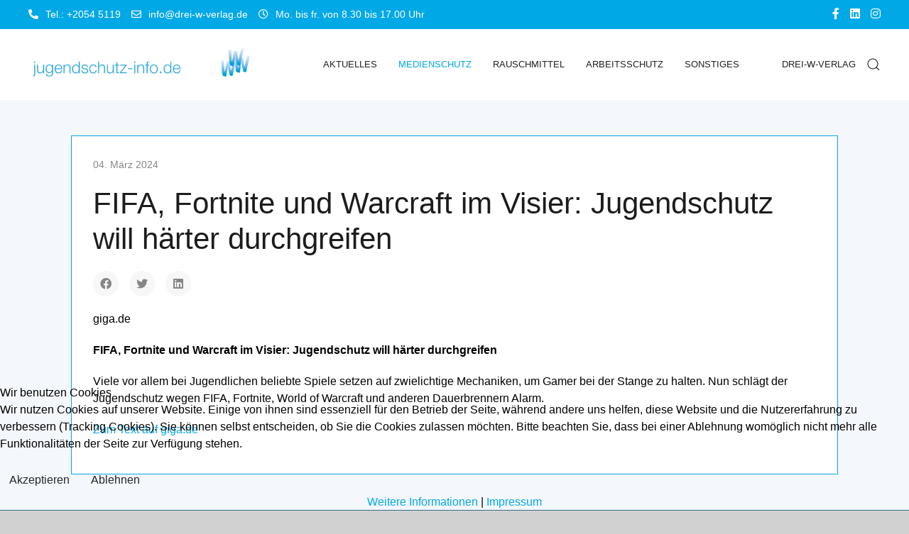

--- FILE ---
content_type: text/html; charset=utf-8
request_url: https://jugendschutz-info.de/index.php/de/jugendmedienschutz/fifa-fortnite-und-warcraft-im-visier-jugendschutz-will-haerter-durchgreifen
body_size: 7690
content:

<!doctype html>
<html lang="de-de" dir="ltr">
	
<head>
<script type="text/javascript">  (function(){    function blockCookies(disableCookies, disableLocal, disableSession){    if(disableCookies == 1){    if(!document.__defineGetter__){    Object.defineProperty(document, 'cookie',{    get: function(){ return ''; },    set: function(){ return true;}    });    }else{    var oldSetter = document.__lookupSetter__('cookie');    if(oldSetter) {    Object.defineProperty(document, 'cookie', {    get: function(){ return ''; },    set: function(v){ if(v.match(/reDimCookieHint\=/) || v.match(/194eb61cfd2e75d5d572a932bcb773c6\=/)) {    oldSetter.call(document, v);    }    return true;    }    });    }    }    var cookies = document.cookie.split(';');    for (var i = 0; i < cookies.length; i++) {    var cookie = cookies[i];    var pos = cookie.indexOf('=');    var name = '';    if(pos > -1){    name = cookie.substr(0, pos);    }else{    name = cookie;    } if(name.match(/reDimCookieHint/)) {    document.cookie = name + '=; expires=Thu, 01 Jan 1970 00:00:00 GMT';    }    }    }    if(disableLocal == 1){    window.localStorage.clear();    window.localStorage.__proto__ = Object.create(window.Storage.prototype);    window.localStorage.__proto__.setItem = function(){ return undefined; };    }    if(disableSession == 1){    window.sessionStorage.clear();    window.sessionStorage.__proto__ = Object.create(window.Storage.prototype);    window.sessionStorage.__proto__.setItem = function(){ return undefined; };    }    }    blockCookies(1,1,1);    }()); </script>



		
		<meta name="viewport" content="width=device-width, initial-scale=1, shrink-to-fit=no">
		<meta charset="utf-8">
	<meta name="author" content="Markus Kämpfer">
	<meta name="generator" content="Joomla! - Open Source Content Management">
	<title>FIFA, Fortnite und Warcraft im Visier: Jugendschutz will härter durchgreifen</title>
	<link href="/images/Bilder3W/favicon.ico" rel="icon" type="image/vnd.microsoft.icon">
	<link href="https://jugendschutz-info.de/index.php/de/component/finder/search?format=opensearch&amp;Itemid=101" rel="search" title="OpenSearch www.jugendschutz-info.de" type="application/opensearchdescription+xml">
<link href="/media/vendor/awesomplete/css/awesomplete.css?1.1.5" rel="stylesheet" />
	<link href="/plugins/system/cookiehint/css/redimstyle.css?bbce5c1c4b554c0af255977b3eafde9a" rel="stylesheet" />
	<link href="/media/plg_system_jcemediabox/css/jcemediabox.min.css?8aff1a0a822f1fd4a34a34e5adf5d86b" rel="stylesheet" />
	<link href="/media/com_jce/site/css/content.min.css?badb4208be409b1335b815dde676300e" rel="stylesheet" />
	<link href="//fonts.googleapis.com/css?family=Rubik:100,100i,200,200i,300,300i,400,400i,500,500i,600,600i,700,700i,800,800i,900,900i&amp;subset=latin&amp;display=swap" rel="stylesheet" media="none" onload="media=&quot;all&quot;" />
	<link href="/templates/rachel_pro/css/bootstrap.min.css" rel="stylesheet" />
	<link href="/plugins/system/helixultimate/assets/css/system-j4.min.css" rel="stylesheet" />
	<link href="/media/system/css/joomla-fontawesome.min.css?bbce5c1c4b554c0af255977b3eafde9a" rel="stylesheet" />
	<link href="/templates/rachel_pro/css/uikit.min.css" rel="stylesheet" />
	<link href="/templates/rachel_pro/css/template.css" rel="stylesheet" />
	<link href="/templates/rachel_pro/css/presets/preset1.css" rel="stylesheet" />
	<link href="/templates/rachel_pro/css/custom.css" rel="stylesheet" />
	<style>#redim-cookiehint-bottom {position: fixed; z-index: 99999; left: 0px; right: 0px; bottom: 0px; top: auto !important;}</style>
	<style>.sppb-col, .sppb-col-auto, .sppb-col-lg, .sppb-col-lg-1, .sppb-col-lg-10, .sppb-col-lg-11, .sppb-col-lg-12, .sppb-col-lg-2, .sppb-col-lg-3, .sppb-col-lg-4, .sppb-col-lg-5, .sppb-col-lg-6, .sppb-col-lg-7, .sppb-col-lg-8, .sppb-col-lg-9, .sppb-col-lg-auto, .sppb-col-md, .sppb-col-md-1, .sppb-col-md-10, .sppb-col-md-11, .sppb-col-md-12, .sppb-col-md-2, .sppb-col-md-3, .sppb-col-md-4, .sppb-col-md-5, .sppb-col-md-6, .sppb-col-md-7, .sppb-col-md-8, .sppb-col-md-9, .sppb-col-md-auto, .sppb-col-sm, .sppb-col-sm-1, .sppb-col-sm-10, .sppb-col-sm-11, .sppb-col-sm-12, .sppb-col-sm-2, .sppb-col-sm-3, .sppb-col-sm-4, .sppb-col-sm-5, .sppb-col-sm-6, .sppb-col-sm-7, .sppb-col-sm-8, .sppb-col-sm-9, .sppb-col-sm-auto, .sppb-col-xl, .sppb-col-xl-1, .sppb-col-xl-10, .sppb-col-xl-11, .sppb-col-xl-12, .sppb-col-xl-2, .sppb-col-xl-3, .sppb-col-xl-4, .sppb-col-xl-5, .sppb-col-xl-6, .sppb-col-xl-7, .sppb-col-xl-8, .sppb-col-xl-9, .sppb-col-xl-auto, .sppb-col-xs-1, .sppb-col-xs-10, .sppb-col-xs-11, .sppb-col-xs-12, .sppb-col-xs-2, .sppb-col-xs-3, .sppb-col-xs-4, .sppb-col-xs-5, .sppb-col-xs-6, .sppb-col-xs-7, .sppb-col-xs-8, .sppb-col-xs-9 {
    position: relative;
    width: 100%;
    min-height: 1px;
    padding-top: 25px;
    padding-right: 25px;
    padding-bottom: 25px;
    padding-left: 25px;
}

.com-content #sp-main-body .uk-article {
	height: 100%;
}</style>
	<style>body{font-family: 'Trebuchet MS', sans-serif;font-size: 16px;font-weight: 400;text-decoration: none;}
</style>
	<style>h1{font-family: 'Tahoma', sans-serif;font-size: 20px;font-weight: 500;text-decoration: none;}
</style>
	<style>h2{font-family: 'Tahoma', sans-serif;font-size: 18px;font-weight: 700;text-decoration: none;text-align: left;}
</style>
	<style>h3{font-family: 'Tahoma', sans-serif;font-size: 18px;font-weight: 500;text-decoration: none;}
</style>
	<style>h4{font-family: 'Tahoma', sans-serif;font-weight: 500;text-decoration: none;}
</style>
	<style>h5{font-family: 'Tahoma', sans-serif;font-weight: 500;text-decoration: none;}
</style>
	<style>h6{font-family: 'Tahoma', sans-serif;font-weight: 500;text-decoration: none;}
</style>
	<style>.sp-megamenu-parent > li > a, .sp-megamenu-parent > li > span, .sp-megamenu-parent .sp-dropdown li.sp-menu-item > a{font-family: 'Rubik', sans-serif;font-size: 13px;font-weight: 300;text-decoration: none;}
</style>
	<style>.menu.nav-pills > li > a, .menu.nav-pills > li > span, .menu.nav-pills .sp-dropdown li.sp-menu-item > a{font-family: 'Rubik', sans-serif;font-size: 13px;font-weight: 300;text-decoration: none;}
</style>
	<style>.tm-logo {height:48px;}.tm-mobile-logo {height:48px;}</style>
	<style>#sp-footer{ padding:15px 0; }</style>
<script src="/media/vendor/jquery/js/jquery.min.js?3.7.1"></script>
	<script src="/media/legacy/js/jquery-noconflict.min.js?647005fc12b79b3ca2bb30c059899d5994e3e34d"></script>
	<script type="application/json" class="joomla-script-options new">{"data":{"breakpoints":{"tablet":991,"mobile":480},"header":{"stickyOffset":"100"}},"joomla.jtext":{"MOD_FINDER_SEARCH_VALUE":"Suche &hellip;","JLIB_JS_AJAX_ERROR_OTHER":"Beim Abrufen von JSON-Daten wurde ein HTTP-Statuscode %s zur\u00fcckgegeben.","JLIB_JS_AJAX_ERROR_PARSE":"Ein Parsing-Fehler trat bei der Verarbeitung der folgenden JSON-Daten auf:<br \/><code style='color:inherit;white-space:pre-wrap;padding:0;margin:0;border:0;background:inherit;'>%s<\/code>"},"finder-search":{"url":"\/index.php\/de\/component\/finder\/?task=suggestions.suggest&format=json&tmpl=component&Itemid=101"},"system.paths":{"root":"","rootFull":"https:\/\/jugendschutz-info.de\/","base":"","baseFull":"https:\/\/jugendschutz-info.de\/"},"csrf.token":"fb7b8bfceddacfb266f74c7db5baac35"}</script>
	<script src="/media/system/js/core.min.js?ee06c8994b37d13d4ad21c573bbffeeb9465c0e2"></script>
	<script src="/media/vendor/bootstrap/js/bootstrap-es5.min.js?5.3.2" nomodule defer></script>
	<script src="/media/system/js/showon-es5.min.js?0e293ba9dec283752e25f4e1d5eb0a6f8c07d3be" defer nomodule></script>
	<script src="/media/com_finder/js/finder-es5.min.js?e6d3d1f535e33b5641e406eb08d15093e7038cc2" nomodule defer></script>
	<script src="/media/vendor/bootstrap/js/alert.min.js?5.3.2" type="module"></script>
	<script src="/media/vendor/bootstrap/js/button.min.js?5.3.2" type="module"></script>
	<script src="/media/vendor/bootstrap/js/carousel.min.js?5.3.2" type="module"></script>
	<script src="/media/vendor/bootstrap/js/collapse.min.js?5.3.2" type="module"></script>
	<script src="/media/vendor/bootstrap/js/dropdown.min.js?5.3.2" type="module"></script>
	<script src="/media/vendor/bootstrap/js/modal.min.js?5.3.2" type="module"></script>
	<script src="/media/vendor/bootstrap/js/offcanvas.min.js?5.3.2" type="module"></script>
	<script src="/media/vendor/bootstrap/js/popover.min.js?5.3.2" type="module"></script>
	<script src="/media/vendor/bootstrap/js/scrollspy.min.js?5.3.2" type="module"></script>
	<script src="/media/vendor/bootstrap/js/tab.min.js?5.3.2" type="module"></script>
	<script src="/media/vendor/bootstrap/js/toast.min.js?5.3.2" type="module"></script>
	<script src="/media/system/js/showon.min.js?f79c256660e2c0ca2179cf7f3168ea8143e1af82" type="module"></script>
	<script src="/media/vendor/awesomplete/js/awesomplete.min.js?1.1.5" defer></script>
	<script src="/media/com_finder/js/finder.min.js?a2c3894d062787a266d59d457ffba5481b639f64" type="module"></script>
	<script src="/media/plg_system_jcemediabox/js/jcemediabox.min.js?8aff1a0a822f1fd4a34a34e5adf5d86b"></script>
	<script src="/templates/rachel_pro/js/uikit.min.js"></script>
	<script src="/templates/rachel_pro/js/main.js"></script>
	<script>jQuery(document).ready(function(){WfMediabox.init({"base":"\/","theme":"standard","width":"","height":"","lightbox":0,"shadowbox":0,"icons":1,"overlay":1,"overlay_opacity":0,"overlay_color":"","transition_speed":300,"close":2,"scrolling":"0","labels":{"close":"Schlie\u00dfen","next":"N\u00e4chstes","previous":"Vorheriges","cancel":"Abbrechen","numbers":"{{numbers}}","numbers_count":"{{current}} von {{total}}","download":"Download"},"swipe":true});});</script>
	<script>template="rachel_pro";</script>
 
</head>

<body class="site helix-ultimate hu com_content com-content view-article layout-blog task-none itemid-127 de-de ltr layout-fluid offcanvas-init offcanvs-position-right">  

        
        
                    <div class="body-wrapper">
        
        
         
        
                            

	<div class="tm-header-mobile uk-hidden@m"><div class="uk-navbar-container"><div class="container"><nav class="uk-navbar" uk-navbar><div class="uk-navbar-left"><a class="uk-navbar-toggle uk-navbar-toggle-animate" href="#" uk-toggle="target: #tm-mobile;"><div uk-navbar-toggle-icon></div></a></div><div class="uk-navbar-center"><a class="uk-navbar-item uk-logo" href="/"><img class="tm-logo" src="/images/logo5.png" alt="www.jugendschutz-info.de" /></a></div></div></nav></div><div id="tm-mobile" class="uk-offcanvas" uk-offcanvas="mode:push; overlay: true"><div class="uk-offcanvas-bar"><button class="uk-offcanvas-close" type="button" uk-close></button><div class="uk-child-width-1-1 uk-grid" uk-grid><div>
<ul class="uk-nav uk-nav uk-nav-default uk-nav-accordion" uk-nav="targets: > .js-accordion">

<li class="item-101 uk-parent"><a href="/index.php/de/" >Aktuelles <span uk-nav-parent-icon></span></a><ul class="uk-nav-sub"><li class="item-492"><a href="/index.php/de/homepage/juschg" >JuSchG</a></li></ul></li><li class="item-127 uk-active"><a href="/index.php/de/jugendmedienschutz" >Medienschutz</a></li><li class="item-130 uk-parent"><a href="/index.php/de/alkohol-und-rauschmittel" >Rauschmittel <span uk-nav-parent-icon></span></a><ul class="uk-nav-sub"><li class="item-494"><a href="/index.php/de/alkohol-und-rauschmittel/alkohol" >Alkohol</a></li><li class="item-172"><a href="/index.php/de/alkohol-und-rauschmittel/rauchen" >Rauchen</a></li><li class="item-131"><a href="/index.php/de/alkohol-und-rauschmittel/drogenpraevention" >Drogenprävention</a></li><li class="item-493"><a href="/index.php/de/alkohol-und-rauschmittel/rauschmittel" >Rauschmittel</a></li></ul></li><li class="item-126"><a href="/index.php/de/jugendarbeitsschutz" >Arbeitsschutz</a></li><li class="item-132"><a href="/index.php/de/sonstiges" >Sonstiges</a></li><li class="item-167"><a href="/index.php/de/2015-03-04-12-06-40" > </a></li><li class="item-133"><a href="http://www.drei-w-verlag.de" target="_blank" rel="noopener noreferrer">DREI-W-VERLAG</a></li></ul></div></div></div></div></div>
  <div class="tm-toolbar tm-toolbar-default uk-visible@m"><div class="uk-flex uk-flex-middle uk-container uk-container-expand"><div class="toolbar-left"><div class="uk-grid-medium uk-child-width-auto uk-flex-middle uk-grid" uk-grid="margin: uk-margin-small-top"><div><div class="tm-contact-info uk-grid-small uk-flex-middle uk-grid" uk-grid><div class="sp-contact-phone"><a class="uk-link-reset" href="tel:Tel.:+20545119"><span class="uk-margin-small-right fas fa-phone-alt" aria-hidden="true"></span>Tel.: +2054 5119</a></div><div class="sp-contact-email"><a class="uk-link-reset" href="mailto:info@drei-w-verlag.de"><span class="uk-margin-small-right far fa-envelope" aria-hidden="true"></span>info@drei-w-verlag.de</a></div><div class="sp-contact-time"><span class="uk-margin-small-right far fa-clock" aria-hidden="true"></span>Mo. bis fr. von 8.30 bis 17.00 Uhr</div></div></div></div></div><div class="toolbar-right uk-margin-auto-left"><div class="uk-grid-medium uk-child-width-auto uk-flex-middle uk-grid" uk-grid="margin: uk-margin-small-top"><div><ul class="tm-social uk-flex-inline uk-flex-middle uk-flex-nowrap uk-grid-small uk-grid" uk-grid><li class="social-icon-facebook-f"><a class="uk-icon-link" target="_blank" rel="noopener noreferrer" href="https://www.facebook.com/dreiwverlag" aria-label="Facebook-f"><span class="fab fa-facebook-f" aria-hidden="true"></span></a></li><li class="social-icon-linkedin"><a class="uk-icon-link" target="_blank" rel="noopener noreferrer" href="https://www.linkedin.com/company/drei-w-verlag-gmbh/about/" aria-label="Linkedin"><span class="fab fa-linkedin" aria-hidden="true"></span></a></li><li class="social-icon-instagram"><a class="uk-icon-link" target="_blank" rel="noopener noreferrer" href="https://www.instagram.com/dreiwverlag/" aria-label="Instagram"><span class="fab fa-instagram" aria-hidden="true"></span></a></li></ul></div></div></div></div></div>

<div class="tm-header uk-visible@m header-style-3" uk-header>


	<div uk-sticky="sel-target: .uk-navbar-container; cls-active: uk-navbar-sticky; media: @m">

<div class="uk-navbar-container">

<div class="uk-container uk-container-expand">
<nav class="uk-navbar" uk-navbar>

<div class="uk-navbar-left">
<a class="uk-navbar-item uk-logo" href="/"><img class="tm-logo" src="/images/logo5.png" alt="www.jugendschutz-info.de" /></a></div>

<div class="uk-navbar-right">

  <div class="sp-megamenu-wrapper"><ul class="sp-megamenu-parent menu-animation-fade-up uk-navbar-nav"><li class="sp-menu-item sp-has-child"><a   href="/index.php/de/"  >Aktuelles</a><div class="sp-dropdown sp-dropdown-main sp-menu-right" style="width: 240px;"><div class="sp-dropdown-inner"><ul class="sp-dropdown-items"><li class="sp-menu-item"><a   href="/index.php/de/homepage/juschg"  >JuSchG</a></li></ul></div></div></li><li class="sp-menu-item current-item active"><a aria-current="page"  href="/index.php/de/jugendmedienschutz"  >Medienschutz</a></li><li class="sp-menu-item sp-has-child"><a   href="/index.php/de/alkohol-und-rauschmittel"  >Rauschmittel</a><div class="sp-dropdown sp-dropdown-main sp-menu-right" style="width: 240px;"><div class="sp-dropdown-inner"><ul class="sp-dropdown-items"><li class="sp-menu-item"><a   href="/index.php/de/alkohol-und-rauschmittel/alkohol"  >Alkohol</a></li><li class="sp-menu-item"><a   href="/index.php/de/alkohol-und-rauschmittel/rauchen"  >Rauchen</a></li><li class="sp-menu-item"><a   href="/index.php/de/alkohol-und-rauschmittel/drogenpraevention"  >Drogenprävention</a></li><li class="sp-menu-item"><a   href="/index.php/de/alkohol-und-rauschmittel/rauschmittel"  >Rauschmittel</a></li></ul></div></div></li><li class="sp-menu-item"><a   href="/index.php/de/jugendarbeitsschutz"  >Arbeitsschutz</a></li><li class="sp-menu-item"><a   href="/index.php/de/sonstiges"  >Sonstiges</a></li><li class="sp-menu-item"><a   href="/index.php/de/2015-03-04-12-06-40"  > </a></li><li class="sp-menu-item"><a  rel="noopener noreferrer" href="http://www.drei-w-verlag.de" target="_blank"  >DREI-W-VERLAG</a></li></ul></div>



	<div class="uk-navbar-item">
		<a class="uk-search-toggle" href="#search-header-modal-127" uk-search-icon uk-toggle aria-label="Search"></a><div id="search-header-modal-127" class="uk-modal-full" uk-modal><div class="uk-modal-dialog uk-flex uk-flex-center uk-flex-middle" uk-height-viewport><button class="uk-modal-close-full uk-close-large" type="button" uk-close></button><div class="modal-finder uk-search uk-search-large uk-text-center">
<form class="mod-finder js-finder-searchform uk-search uk-search-default uk-width-1-1" action="/index.php/de/component/finder/search?Itemid=101" method="get" role="search">
    <span uk-search-icon class="uk-position-z-index"></span><input type="text" name="q" id="mod-finder-searchword0" class="js-finder-search-query uk-search-input form-control" value="" placeholder="Suche &hellip;">                            <input type="hidden" name="Itemid" value="101">    </form></div></div></div>	</div>



</div>

</nav>
</div>

</div>

	</div>

</div>                        
            
<section id="sp-page-title" >

				
	
<div class="row">
	<div id="sp-title" class="col-lg-12 "><div class="sp-column "></div></div></div>
				
</section>
<section id="sp-main-body" >

										<div class="container">
					<div class="container-inner">
						
	
<div class="row">
	
<main id="sp-component" class="col-lg-12 ">
	<div class="sp-column ">
		<div id="system-message-container">
    </div>

		
			<div class="uk-article" itemscope itemtype="https://schema.org/Article" data-permalink="https://jugendschutz-info.de/index.php/de/jugendmedienschutz/fifa-fortnite-und-warcraft-im-visier-jugendschutz-will-haerter-durchgreifen">
		<meta itemprop="inLanguage" content="de-DE">
		<meta property="author" typeof="Person" content="Markus Kämpfer">
		<meta property="dateModified" content="2024-03-05T15:23:52+01:00">
		<meta property="datePublished" content="2024-03-04T00:00:00+01:00">
		<meta class="uk-margin-remove-adjacent" property="articleSection" content="Jugendmedienschutz">

	
	
	
		
				

					<p class="uk-margin-top uk-margin-remove-bottom uk-article-meta">
									<time datetime="2024-03-04T00:00:00+01:00">04. März 2024</time>						
							</p>
				
						<h1 class="uk-margin-top uk-margin-remove-bottom uk-article-title" itemprop="headline">
				FIFA, Fortnite und Warcraft im Visier: Jugendschutz will härter durchgreifen			</h1>
									
	
	
	
			<div class="uk-text-center uk-margin-small-top">
			

		</div>
	
		
				
					
				
				<div class="uk-flex uk-flex-middle uk-margin-top">

								
				
				
									<div>
				
				<div class="article-social-share">
		<ul class="uk-grid-small uk-flex-inline uk-flex-middle uk-flex-nowrap" uk-grid>
											<li>
					<a class="uk-icon-button facebook" onClick="window.open('https://www.facebook.com/sharer.php?u=https://jugendschutz-info.de/index.php/de/jugendmedienschutz/fifa-fortnite-und-warcraft-im-visier-jugendschutz-will-haerter-durchgreifen','Facebook','width=600,height=300,left='+(screen.availWidth/2-300)+',top='+(screen.availHeight/2-150)+''); return false;" href="https://www.facebook.com/sharer.php?u=https://jugendschutz-info.de/index.php/de/jugendmedienschutz/fifa-fortnite-und-warcraft-im-visier-jugendschutz-will-haerter-durchgreifen" title="Facebook">
						<span class="fab fa-facebook" aria-hidden="true"></span>
					</a>
				</li>
																											<li>
					<a class="uk-icon-button twitter" title="Twitter" onClick="window.open('https://twitter.com/share?url=https://jugendschutz-info.de/index.php/de/jugendmedienschutz/fifa-fortnite-und-warcraft-im-visier-jugendschutz-will-haerter-durchgreifen&amp;text=FIFA,%20Fortnite%20und%20Warcraft%20im%20Visier:%20Jugendschutz%20will%20härter%20durchgreifen','Twitter share','width=600,height=300,left='+(screen.availWidth/2-300)+',top='+(screen.availHeight/2-150)+''); return false;" href="https://twitter.com/share?url=https://jugendschutz-info.de/index.php/de/jugendmedienschutz/fifa-fortnite-und-warcraft-im-visier-jugendschutz-will-haerter-durchgreifen&amp;text=FIFA,%20Fortnite%20und%20Warcraft%20im%20Visier:%20Jugendschutz%20will%20härter%20durchgreifen">
						<span class="fab fa-twitter" aria-hidden="true"></span>
					</a>
				</li>
																												<li>
						<a class="uk-icon-button linkedin" title="LinkedIn" onClick="window.open('https://www.linkedin.com/shareArticle?mini=true&url=https://jugendschutz-info.de/index.php/de/jugendmedienschutz/fifa-fortnite-und-warcraft-im-visier-jugendschutz-will-haerter-durchgreifen','Linkedin','width=585,height=666,left='+(screen.availWidth/2-292)+',top='+(screen.availHeight/2-333)+''); return false;" href="https://www.linkedin.com/shareArticle?mini=true&url=https://jugendschutz-info.de/index.php/de/jugendmedienschutz/fifa-fortnite-und-warcraft-im-visier-jugendschutz-will-haerter-durchgreifen" >
							<span class="fab fa-linkedin" aria-hidden="true"></span>
						</a>
					</li>
									</ul>
	</div>
					
				</div>

				
				
			</div>

			
			
			<div class="uk-margin-top" property="text">
				<p>giga.de</p>
<p><strong>FIFA, Fortnite und Warcraft im Visier: Jugendschutz will härter durchgreifen</strong></p>
<p>Viele vor allem bei Jugendlichen beliebte Spiele setzen auf zwielichtige Mechaniken, um Gamer bei der Stange zu halten. Nun schlägt der Jugendschutz wegen FIFA, Fortnite, World of Warcraft und anderen Dauerbrennern Alarm.</p>
<p><a href="https://www.giga.de/news/fifa-fortnite-und-warcraft-im-visier-jugendschutz-will-haerter-durchgreifen-xyz/" target="_blank" rel="noopener">Zum Text auf giga.de</a></p> 			</div>

			
											
			
			 
							
			
			
			
						
										
	</div>

	

			</div>
</main>
</div>
											</div>
				</div>
						
</section>
<footer id="sp-footer" >

						<div class="container">
				<div class="container-inner">
			
	
<div class="row">
	<div id="sp-footer1" class="col-lg-6 "><div class="sp-column "><span class="sp-copyright">© 2026 Drei-W-Verlag GmbH</span></div></div><div id="sp-footer2" class="col-lg-6 "><div class="sp-column uk-flex uk-flex-right@m"><div class="uk-panel "><div class="uk-panel">
<ul class="uk-nav uk-nav-default">

<li class="item-129"><a href="/index.php/de/impressum" >Impressum</a></li><li class="item-512"><a href="/index.php/de/datenschutz" >Datenschutz</a></li></ul>
</div></div></div></div></div>
							</div>
			</div>
			
</footer>
            
    </div>

    
    

        
    
        

<script type="text/javascript">   function cookiehintsubmitnoc(obj) {     if (confirm("Eine Ablehnung wird die Funktionen der Website beeinträchtigen. Möchten Sie wirklich ablehnen?")) {       document.cookie = 'reDimCookieHint=-1; expires=0; path=/';       cookiehintfadeOut(document.getElementById('redim-cookiehint-bottom'));       return true;     } else {       return false;     }   } </script> <div id="redim-cookiehint-bottom">   <div id="redim-cookiehint">     <div class="cookiehead">       <span class="headline">Wir benutzen Cookies</span>     </div>     <div class="cookiecontent">   <p>Wir nutzen Cookies auf unserer Website. Einige von ihnen sind essenziell für den Betrieb der Seite, während andere uns helfen, diese Website und die Nutzererfahrung zu verbessern (Tracking Cookies). Sie können selbst entscheiden, ob Sie die Cookies zulassen möchten. Bitte beachten Sie, dass bei einer Ablehnung womöglich nicht mehr alle Funktionalitäten der Seite zur Verfügung stehen.</p>    </div>     <div class="cookiebuttons">       <a id="cookiehintsubmit" onclick="return cookiehintsubmit(this);" href="https://jugendschutz-info.de/index.php/de/jugendmedienschutz/fifa-fortnite-und-warcraft-im-visier-jugendschutz-will-haerter-durchgreifen?rCH=2"         class="btn">Akzeptieren</a>           <a id="cookiehintsubmitno" onclick="return cookiehintsubmitnoc(this);" href="https://jugendschutz-info.de/index.php/de/jugendmedienschutz/fifa-fortnite-und-warcraft-im-visier-jugendschutz-will-haerter-durchgreifen?rCH=-2"           class="btn">Ablehnen</a>          <div class="text-center" id="cookiehintinfo">              <a target="_self" href="https://www.jugendschutz-info.de/index.php/datenschutz">Weitere Informationen</a>                  |                  <a target="_self" href="https://www.jugendschutz-info.de/index.php/impressum">Impressum</a>            </div>      </div>     <div class="clr"></div>   </div> </div>     <script type="text/javascript">        document.addEventListener("DOMContentLoaded", function(event) {         if (!navigator.cookieEnabled){           document.getElementById('redim-cookiehint-bottom').remove();         }       });        function cookiehintfadeOut(el) {         el.style.opacity = 1;         (function fade() {           if ((el.style.opacity -= .1) < 0) {             el.style.display = "none";           } else {             requestAnimationFrame(fade);           }         })();       }         function cookiehintsubmit(obj) {         document.cookie = 'reDimCookieHint=1; expires=0;29; path=/';         cookiehintfadeOut(document.getElementById('redim-cookiehint-bottom'));         return true;       }        function cookiehintsubmitno(obj) {         document.cookie = 'reDimCookieHint=-1; expires=0; path=/';         cookiehintfadeOut(document.getElementById('redim-cookiehint-bottom'));         return true;       }     </script>  
</body>

</html>

--- FILE ---
content_type: text/css
request_url: https://jugendschutz-info.de/templates/rachel_pro/css/custom.css
body_size: 11
content:
.com-content #sp-main-body .uk-article {
 background:#fff;
 padding:30px;
 border: 1px solid #04A8E6;
}
}


--- FILE ---
content_type: text/javascript
request_url: https://jugendschutz-info.de/templates/rachel_pro/js/uikit.min.js
body_size: 131536
content:
/*! UIkit 3.16.19 | https://www.getuikit.com | (c) 2014 - 2023 YOOtheme | MIT License */(function(fe,de){typeof exports=="object"&&typeof module<"u"?module.exports=de():typeof define=="function"&&define.amd?define("uikit",de):(fe=typeof globalThis<"u"?globalThis:fe||self,fe.UIkit=de())})(this,function(){"use strict";const{hasOwnProperty:fe,toString:de}=Object.prototype;function gt(t,e){return fe.call(t,e)}const Mo=/\B([A-Z])/g,Yt=ut(t=>t.replace(Mo,"-$1").toLowerCase()),Bo=/-(\w)/g,pe=ut(t=>(t.charAt(0).toLowerCase()+t.slice(1)).replace(Bo,(e,i)=>i.toUpperCase())),St=ut(t=>t.charAt(0).toUpperCase()+t.slice(1));function st(t,e){var i;return(i=t==null?void 0:t.startsWith)==null?void 0:i.call(t,e)}function Gt(t,e){var i;return(i=t==null?void 0:t.endsWith)==null?void 0:i.call(t,e)}function g(t,e){var i;return(i=t==null?void 0:t.includes)==null?void 0:i.call(t,e)}function Ct(t,e){var i;return(i=t==null?void 0:t.findIndex)==null?void 0:i.call(t,e)}const{isArray:Q,from:ge}=Array,{assign:me}=Object;function et(t){return typeof t=="function"}function Tt(t){return t!==null&&typeof t=="object"}function $t(t){return de.call(t)==="[object Object]"}function Xt(t){return Tt(t)&&t===t.window}function Ue(t){return Pi(t)===9}function Ve(t){return Pi(t)>=1}function Jt(t){return Pi(t)===1}function Pi(t){return!Xt(t)&&Tt(t)&&t.nodeType}function Kt(t){return typeof t=="boolean"}function _(t){return typeof t=="string"}function Ye(t){return typeof t=="number"}function mt(t){return Ye(t)||_(t)&&!isNaN(t-parseFloat(t))}function Ge(t){return!(Q(t)?t.length:Tt(t)&&Object.keys(t).length)}function V(t){return t===void 0}function _i(t){return Kt(t)?t:t==="true"||t==="1"||t===""?!0:t==="false"||t==="0"?!1:t}function xt(t){const e=Number(t);return isNaN(e)?!1:e}function $(t){return parseFloat(t)||0}function N(t){return k(t)[0]}function k(t){return Ve(t)?[t]:Array.from(t||[]).filter(Ve)}function Zt(t){if(Xt(t))return t;t=N(t);const e=Ue(t)?t:t==null?void 0:t.ownerDocument;return(e==null?void 0:e.defaultView)||window}function Xe(t,e){return t===e||Tt(t)&&Tt(e)&&Object.keys(t).length===Object.keys(e).length&&yt(t,(i,s)=>i===e[s])}function Oi(t,e,i){return t.replace(new RegExp(`${e}|${i}`,"g"),s=>s===e?i:e)}function Qt(t){return t[t.length-1]}function yt(t,e){for(const i in t)if(e(t[i],i)===!1)return!1;return!0}function Je(t,e){return t.slice().sort(({[e]:i=0},{[e]:s=0})=>i>s?1:s>i?-1:0)}function Ot(t,e){return t.reduce((i,s)=>i+$(et(e)?e(s):s[e]),0)}function Ts(t,e){const i=new Set;return t.filter(({[e]:s})=>i.has(s)?!1:i.add(s))}function Ai(t,e){return e.reduce((i,s)=>({...i,[s]:t[s]}),{})}function Z(t,e=0,i=1){return Math.min(Math.max(xt(t)||0,e),i)}function j(){}function Mi(...t){return[["bottom","top"],["right","left"]].every(([e,i])=>Math.min(...t.map(({[e]:s})=>s))-Math.max(...t.map(({[i]:s})=>s))>0)}function Bi(t,e){return t.x<=e.right&&t.x>=e.left&&t.y<=e.bottom&&t.y>=e.top}function Di(t,e,i){const s=e==="width"?"height":"width";return{[s]:t[e]?Math.round(i*t[s]/t[e]):t[s],[e]:i}}function Es(t,e){t={...t};for(const i in t)t=t[i]>e[i]?Di(t,i,e[i]):t;return t}function Do(t,e){t=Es(t,e);for(const i in t)t=t[i]<e[i]?Di(t,i,e[i]):t;return t}const Ke={ratio:Di,contain:Es,cover:Do};function nt(t,e,i=0,s=!1){e=k(e);const{length:n}=e;return n?(t=mt(t)?xt(t):t==="next"?i+1:t==="previous"?i-1:t==="last"?n-1:e.indexOf(N(t)),s?Z(t,0,n-1):(t%=n,t<0?t+n:t)):-1}function ut(t){const e=Object.create(null);return i=>e[i]||(e[i]=t(i))}function p(t,e,i){var s;if(Tt(e)){for(const n in e)p(t,n,e[n]);return}if(V(i))return(s=N(t))==null?void 0:s.getAttribute(e);for(const n of k(t))et(i)&&(i=i.call(n,p(n,e))),i===null?ve(n,e):n.setAttribute(e,i)}function vt(t,e){return k(t).some(i=>i.hasAttribute(e))}function ve(t,e){k(t).forEach(i=>i.removeAttribute(e))}function tt(t,e){for(const i of[e,`data-${e}`])if(vt(t,i))return p(t,i)}const No={area:!0,base:!0,br:!0,col:!0,embed:!0,hr:!0,img:!0,input:!0,keygen:!0,link:!0,meta:!0,param:!0,source:!0,track:!0,wbr:!0};function Ni(t){return k(t).some(e=>No[e.tagName.toLowerCase()])}function W(t){return k(t).some(e=>e.offsetWidth||e.offsetHeight||e.getClientRects().length)}const we="input,select,textarea,button";function Ps(t){return k(t).some(e=>S(e,we))}const be=`${we},a[href],[tabindex]`;function Ze(t){return S(t,be)}function O(t){var e;return(e=N(t))==null?void 0:e.parentElement}function $e(t,e){return k(t).filter(i=>S(i,e))}function S(t,e){return k(t).some(i=>i.matches(e))}function R(t,e){return Jt(t)?t.closest(st(e,">")?e.slice(1):e):k(t).map(i=>R(i,e)).filter(Boolean)}function F(t,e){return _(e)?!!R(t,e):N(e).contains(N(t))}function te(t,e){const i=[];for(;t=O(t);)(!e||S(t,e))&&i.push(t);return i}function A(t,e){t=N(t);const i=t?ge(t.children):[];return e?$e(i,e):i}function Qe(t,e){return e?k(t).indexOf(N(e)):A(O(t)).indexOf(t)}function ee(t){return t=N(t),t&&["origin","pathname","search"].every(e=>t[e]===location[e])}function Fi(t){if(ee(t)){t=N(t);const e=decodeURIComponent(t.hash).substring(1);return document.getElementById(e)||document.getElementsByName(e)[0]}}function ot(t,e){return zi(t,Os(t,e))}function xe(t,e){return ye(t,Os(t,e))}function zi(t,e){return N(As(t,N(e),"querySelector"))}function ye(t,e){return k(As(t,N(e),"querySelectorAll"))}const Fo=/(^|[^\\],)\s*[!>+~-]/,_s=ut(t=>t.match(Fo));function Os(t,e=document){return _(t)&&_s(t)||Ue(e)?e:e.ownerDocument}const zo=/([!>+~-])(?=\s+[!>+~-]|\s*$)/g,Ho=ut(t=>t.replace(zo,"$1 *"));function As(t,e=document,i){if(!t||!_(t))return t;if(t=Ho(t),_s(t)){const s=Wo(t);t="";for(let n of s){let o=e;if(n[0]==="!"){const r=n.substr(1).trim().split(" ");if(o=R(O(e),r[0]),n=r.slice(1).join(" ").trim(),!n.length&&s.length===1)return o}if(n[0]==="-"){const r=n.substr(1).trim().split(" "),a=(o||e).previousElementSibling;o=S(a,n.substr(1))?a:null,n=r.slice(1).join(" ")}o&&(t+=`${t?",":""}${jo(o)} ${n}`)}e=document}try{return e[i](t)}catch{return null}}const Lo=/.*?[^\\](?:,|$)/g,Wo=ut(t=>t.match(Lo).map(e=>e.replace(/,$/,"").trim()));function jo(t){const e=[];for(;t.parentNode;){const i=p(t,"id");if(i){e.unshift(`#${Hi(i)}`);break}else{let{tagName:s}=t;s!=="HTML"&&(s+=`:nth-child(${Qe(t)+1})`),e.unshift(s),t=t.parentNode}}return e.join(" > ")}function Hi(t){return _(t)?CSS.escape(t):""}function x(...t){let[e,i,s,n,o=!1]=Li(t);n.length>1&&(n=qo(n)),o!=null&&o.self&&(n=Uo(n)),s&&(n=Ro(s,n));for(const r of i)for(const a of e)a.addEventListener(r,n,o);return()=>ke(e,i,n,o)}function ke(...t){let[e,i,,s,n=!1]=Li(t);for(const o of i)for(const r of e)r.removeEventListener(o,s,n)}function L(...t){const[e,i,s,n,o=!1,r]=Li(t),a=x(e,i,s,l=>{const c=!r||r(l);c&&(a(),n(l,c))},o);return a}function v(t,e,i){return Wi(t).every(s=>s.dispatchEvent(At(e,!0,!0,i)))}function At(t,e=!0,i=!1,s){return _(t)&&(t=new CustomEvent(t,{bubbles:e,cancelable:i,detail:s})),t}function Li(t){return t[0]=Wi(t[0]),_(t[1])&&(t[1]=t[1].split(" ")),et(t[2])&&t.splice(2,0,!1),t}function Ro(t,e){return i=>{const s=t[0]===">"?ye(t,i.currentTarget).reverse().filter(n=>F(i.target,n))[0]:R(i.target,t);s&&(i.current=s,e.call(this,i),delete i.current)}}function qo(t){return e=>Q(e.detail)?t(e,...e.detail):t(e)}function Uo(t){return function(e){if(e.target===e.currentTarget||e.target===e.current)return t.call(null,e)}}function Ms(t){return t&&"addEventListener"in t}function Vo(t){return Ms(t)?t:N(t)}function Wi(t){return Q(t)?t.map(Vo).filter(Boolean):_(t)?ye(t):Ms(t)?[t]:k(t)}function kt(t){return t.pointerType==="touch"||!!t.touches}function Ie(t){var e,i;const{clientX:s,clientY:n}=((e=t.touches)==null?void 0:e[0])||((i=t.changedTouches)==null?void 0:i[0])||t;return{x:s,y:n}}const Yo={"animation-iteration-count":!0,"column-count":!0,"fill-opacity":!0,"flex-grow":!0,"flex-shrink":!0,"font-weight":!0,"line-height":!0,opacity:!0,order:!0,orphans:!0,"stroke-dasharray":!0,"stroke-dashoffset":!0,widows:!0,"z-index":!0,zoom:!0};function h(t,e,i,s){const n=k(t);for(const o of n)if(_(e)){if(e=ti(e),V(i))return getComputedStyle(o).getPropertyValue(e);o.style.setProperty(e,mt(i)&&!Yo[e]?`${i}px`:i||Ye(i)?i:"",s)}else if(Q(e)){const r={};for(const a of e)r[a]=h(o,a);return r}else Tt(e)&&(s=i,yt(e,(r,a)=>h(o,a,r,s)));return n[0]}const ti=ut(t=>Go(t));function Go(t){if(st(t,"--"))return t;t=Yt(t);const{style:e}=document.documentElement;if(t in e)return t;for(const i of["webkit","moz"]){const s=`-${i}-${t}`;if(s in e)return s}}function y(t,...e){Bs(t,e,"add")}function z(t,...e){Bs(t,e,"remove")}function ji(t,e){p(t,"class",i=>(i||"").replace(new RegExp(`\\b${e}\\b\\s?`,"g"),""))}function Ri(t,...e){e[0]&&z(t,e[0]),e[1]&&y(t,e[1])}function C(t,e){return[e]=qi(e),!!e&&k(t).some(i=>i.classList.contains(e))}function q(t,e,i){const s=qi(e);V(i)||(i=!!i);for(const n of k(t))for(const o of s)n.classList.toggle(o,i)}function Bs(t,e,i){e=e.reduce((s,n)=>s.concat(qi(n)),[]);for(const s of k(t))s.classList[i](...e)}function qi(t){return String(t).split(/[ ,]/).filter(Boolean)}function Xo(t,e,i=400,s="linear"){return i=Math.round(i),Promise.all(k(t).map(n=>new Promise((o,r)=>{for(const l in e){const c=h(n,l);c===""&&h(n,l,c)}const a=setTimeout(()=>v(n,"transitionend"),i);L(n,"transitionend transitioncanceled",({type:l})=>{clearTimeout(a),z(n,"uk-transition"),h(n,{transitionProperty:"",transitionDuration:"",transitionTimingFunction:""}),l==="transitioncanceled"?r():o(n)},{self:!0}),y(n,"uk-transition"),h(n,{transitionProperty:Object.keys(e).map(ti).join(","),transitionDuration:`${i}ms`,transitionTimingFunction:s,...e})})))}const T={start:Xo,async stop(t){v(t,"transitionend"),await Promise.resolve()},async cancel(t){v(t,"transitioncanceled"),await Promise.resolve()},inProgress(t){return C(t,"uk-transition")}},Se="uk-animation-";function Ds(t,e,i=200,s,n){return Promise.all(k(t).map(o=>new Promise((r,a)=>{v(o,"animationcanceled");const l=setTimeout(()=>v(o,"animationend"),i);L(o,"animationend animationcanceled",({type:c})=>{clearTimeout(l),c==="animationcanceled"?a():r(o),h(o,"animationDuration",""),ji(o,`${Se}\\S*`)},{self:!0}),h(o,"animationDuration",`${i}ms`),y(o,e,Se+(n?"leave":"enter")),st(e,Se)&&(s&&y(o,`uk-transform-origin-${s}`),n&&y(o,`${Se}reverse`))})))}const Jo=new RegExp(`${Se}(enter|leave)`),pt={in:Ds,out(t,e,i,s){return Ds(t,e,i,s,!0)},inProgress(t){return Jo.test(p(t,"class"))},cancel(t){v(t,"animationcanceled")}};function Ko(t){if(document.readyState!=="loading"){t();return}L(document,"DOMContentLoaded",t)}function G(t,...e){return e.some(i=>{var s;return((s=t==null?void 0:t.tagName)==null?void 0:s.toLowerCase())===i.toLowerCase()})}function Ui(t){return t=w(t),t.innerHTML="",t}function Mt(t,e){return V(e)?w(t).innerHTML:Y(Ui(t),e)}const Zo=ii("prepend"),Y=ii("append"),Vi=ii("before"),ei=ii("after");function ii(t){return function(e,i){var s;const n=k(_(i)?Bt(i):i);return(s=w(e))==null||s[t](...n),Ns(n)}}function wt(t){k(t).forEach(e=>e.remove())}function si(t,e){for(e=N(Vi(t,e));e.firstChild;)e=e.firstChild;return Y(e,t),e}function Yi(t,e){return k(k(t).map(i=>i.hasChildNodes()?si(ge(i.childNodes),e):Y(i,e)))}function Ce(t){k(t).map(O).filter((e,i,s)=>s.indexOf(e)===i).forEach(e=>e.replaceWith(...e.childNodes))}const Qo=/^\s*<(\w+|!)[^>]*>/,tr=/^<(\w+)\s*\/?>(?:<\/\1>)?$/;function Bt(t){const e=tr.exec(t);if(e)return document.createElement(e[1]);const i=document.createElement("div");return Qo.test(t)?i.insertAdjacentHTML("beforeend",t.trim()):i.textContent=t,Ns(i.childNodes)}function Ns(t){return t.length>1?t:t[0]}function It(t,e){if(Jt(t))for(e(t),t=t.firstElementChild;t;){const i=t.nextElementSibling;It(t,e),t=i}}function w(t,e){return Fs(t)?N(Bt(t)):zi(t,e)}function B(t,e){return Fs(t)?k(Bt(t)):ye(t,e)}function Fs(t){return _(t)&&st(t.trim(),"<")}const Dt={width:["left","right"],height:["top","bottom"]};function b(t){const e=Jt(t)?N(t).getBoundingClientRect():{height:rt(t),width:Te(t),top:0,left:0};return{height:e.height,width:e.width,top:e.top,left:e.left,bottom:e.top+e.height,right:e.left+e.width}}function E(t,e){const i=b(t);if(t){const{scrollY:n,scrollX:o}=Zt(t),r={height:n,width:o};for(const a in Dt)for(const l of Dt[a])i[l]+=r[a]}if(!e)return i;const s=h(t,"position");yt(h(t,["left","top"]),(n,o)=>h(t,o,e[o]-i[o]+$(s==="absolute"&&n==="auto"?ni(t)[o]:n)))}function ni(t){let{top:e,left:i}=E(t);const{ownerDocument:{body:s,documentElement:n},offsetParent:o}=N(t);let r=o||n;for(;r&&(r===s||r===n)&&h(r,"position")==="static";)r=r.parentNode;if(Jt(r)){const a=E(r);e-=a.top+$(h(r,"borderTopWidth")),i-=a.left+$(h(r,"borderLeftWidth"))}return{top:e-$(h(t,"marginTop")),left:i-$(h(t,"marginLeft"))}}function Nt(t){t=N(t);const e=[t.offsetTop,t.offsetLeft];for(;t=t.offsetParent;)if(e[0]+=t.offsetTop+$(h(t,"borderTopWidth")),e[1]+=t.offsetLeft+$(h(t,"borderLeftWidth")),h(t,"position")==="fixed"){const i=Zt(t);return e[0]+=i.scrollY,e[1]+=i.scrollX,e}return e}const rt=zs("height"),Te=zs("width");function zs(t){const e=St(t);return(i,s)=>{if(V(s)){if(Xt(i))return i[`inner${e}`];if(Ue(i)){const n=i.documentElement;return Math.max(n[`offset${e}`],n[`scroll${e}`])}return i=N(i),s=h(i,t),s=s==="auto"?i[`offset${e}`]:$(s)||0,s-ie(i,t)}else return h(i,t,!s&&s!==0?"":+s+ie(i,t)+"px")}}function ie(t,e,i="border-box"){return h(t,"boxSizing")===i?Ot(Dt[e].map(St),s=>$(h(t,`padding${s}`))+$(h(t,`border${s}Width`))):0}function oi(t){for(const e in Dt)for(const i in Dt[e])if(Dt[e][i]===t)return Dt[e][1-i];return t}function at(t,e="width",i=window,s=!1){return _(t)?Ot(ir(t),n=>{const o=nr(n);return o?or(o==="vh"?rr():o==="vw"?Te(Zt(i)):s?i[`offset${St(e)}`]:b(i)[e],n):n}):$(t)}const er=/-?\d+(?:\.\d+)?(?:v[wh]|%|px)?/g,ir=ut(t=>t.toString().replace(/\s/g,"").match(er)||[]),sr=/(?:v[hw]|%)$/,nr=ut(t=>(t.match(sr)||[])[0]);function or(t,e){return t*$(e)/100}let Ee,se;function rr(){return Ee||(se||(se=w("<div>"),h(se,{height:"100vh",position:"fixed"}),x(window,"resize",()=>Ee=null)),Y(document.body,se),Ee=se.clientHeight,wt(se),Ee)}const Ft=typeof window<"u",X=Ft&&document.dir==="rtl",ne=Ft&&"ontouchstart"in window,oe=Ft&&window.PointerEvent,bt=oe?"pointerdown":ne?"touchstart":"mousedown",Hs=oe?"pointermove":ne?"touchmove":"mousemove",re=oe?"pointerup":ne?"touchend":"mouseup",zt=oe?"pointerenter":ne?"":"mouseenter",ae=oe?"pointerleave":ne?"":"mouseleave",ri=oe?"pointercancel":"touchcancel",J={reads:[],writes:[],read(t){return this.reads.push(t),Xi(),t},write(t){return this.writes.push(t),Xi(),t},clear(t){Ws(this.reads,t),Ws(this.writes,t)},flush:Gi};function Gi(t){Ls(J.reads),Ls(J.writes.splice(0)),J.scheduled=!1,(J.reads.length||J.writes.length)&&Xi(t+1)}const ar=4;function Xi(t){J.scheduled||(J.scheduled=!0,t&&t<ar?Promise.resolve().then(()=>Gi(t)):requestAnimationFrame(()=>Gi(1)))}function Ls(t){let e;for(;e=t.shift();)try{e()}catch(i){console.error(i)}}function Ws(t,e){const i=t.indexOf(e);return~i&&t.splice(i,1)}function Ji(){}Ji.prototype={positions:[],init(){this.positions=[];let t;this.unbind=x(document,"mousemove",e=>t=Ie(e)),this.interval=setInterval(()=>{t&&(this.positions.push(t),this.positions.length>5&&this.positions.shift())},50)},cancel(){var t;(t=this.unbind)==null||t.call(this),clearInterval(this.interval)},movesTo(t){if(this.positions.length<2)return!1;const e=t.getBoundingClientRect(),{left:i,right:s,top:n,bottom:o}=e,[r]=this.positions,a=Qt(this.positions),l=[r,a];return Bi(a,e)?!1:[[{x:i,y:n},{x:s,y:o}],[{x:i,y:o},{x:s,y:n}]].some(u=>{const f=lr(l,u);return f&&Bi(f,e)})}};function lr([{x:t,y:e},{x:i,y:s}],[{x:n,y:o},{x:r,y:a}]){const l=(a-o)*(i-t)-(r-n)*(s-e);if(l===0)return!1;const c=((r-n)*(e-o)-(a-o)*(t-n))/l;return c<0?!1:{x:t+c*(i-t),y:e+c*(s-e)}}function js(t,e,i={},{intersecting:s=!0}={}){const n=new IntersectionObserver(s?(o,r)=>{o.some(a=>a.isIntersecting)&&e(o,r)}:e,i);for(const o of k(t))n.observe(o);return n}const hr=Ft&&window.ResizeObserver;function ai(t,e,i={box:"border-box"}){if(hr)return qs(ResizeObserver,t,e,i);const s=[x(window,"load resize",e),x(document,"loadedmetadata load",e,!0)];return{disconnect:()=>s.map(n=>n())}}function Ki(t){return{disconnect:x([window,window.visualViewport],"resize",t)}}function Rs(t,e,i){return qs(MutationObserver,t,e,i)}function qs(t,e,i,s){const n=new t(i);for(const o of k(e))n.observe(o,s);return n}function Us(t){if(hi(t)&&Zi(t,{func:"playVideo",method:"play"}),li(t))try{t.play().catch(j)}catch{}}function Vs(t){hi(t)&&Zi(t,{func:"pauseVideo",method:"pause"}),li(t)&&t.pause()}function Ys(t){hi(t)&&Zi(t,{func:"mute",method:"setVolume",value:0}),li(t)&&(t.muted=!0)}function Gs(t){return li(t)||hi(t)}function li(t){return G(t,"video")}function hi(t){return G(t,"iframe")&&(Xs(t)||Js(t))}function Xs(t){return!!t.src.match(/\/\/.*?youtube(-nocookie)?\.[a-z]+\/(watch\?v=[^&\s]+|embed)|youtu\.be\/.*/)}function Js(t){return!!t.src.match(/vimeo\.com\/video\/.*/)}async function Zi(t,e){await ur(t),Ks(t,e)}function Ks(t,e){try{t.contentWindow.postMessage(JSON.stringify({event:"command",...e}),"*")}catch{}}const Qi="_ukPlayer";let cr=0;function ur(t){if(t[Qi])return t[Qi];const e=Xs(t),i=Js(t),s=++cr;let n;return t[Qi]=new Promise(o=>{e&&L(t,"load",()=>{const r=()=>Ks(t,{event:"listening",id:s});n=setInterval(r,100),r()}),L(window,"message",o,!1,({data:r})=>{try{return r=JSON.parse(r),e&&(r==null?void 0:r.id)===s&&r.event==="onReady"||i&&Number(r==null?void 0:r.player_id)===s}catch{}}),t.src=`${t.src}${g(t.src,"?")?"&":"?"}${e?"enablejsapi=1":`api=1&player_id=${s}`}`}).then(()=>clearInterval(n))}function ts(t,e=0,i=0){return W(t)?Mi(...Ht(t).map(s=>{const{top:n,left:o,bottom:r,right:a}=ft(s);return{top:n-e,left:o-i,bottom:r+e,right:a+i}}).concat(E(t))):!1}function Zs(t,{offset:e=0}={}){const i=W(t)?Pe(t,!1,["hidden"]):[];return i.reduce((r,a,l)=>{const{scrollTop:c,scrollHeight:u,offsetHeight:f}=a,d=ft(a),m=u-d.height,{height:P,top:M}=i[l-1]?ft(i[l-1]):E(t);let D=Math.ceil(M-d.top-e+c);return e>0&&f<P+e?D+=e:e=0,D>m?(e-=D-m,D=m):D<0&&(e-=D,D=0),()=>s(a,D-c).then(r)},()=>Promise.resolve())();function s(r,a){return new Promise(l=>{const c=r.scrollTop,u=n(Math.abs(a)),f=Date.now();(function d(){const m=o(Z((Date.now()-f)/u));r.scrollTop=c+a*m,m===1?l():requestAnimationFrame(d)})()})}function n(r){return 40*Math.pow(r,.375)}function o(r){return .5*(1-Math.cos(Math.PI*r))}}function es(t,e=0,i=0){if(!W(t))return 0;const s=Et(t,!0),{scrollHeight:n,scrollTop:o}=s,{height:r}=ft(s),a=n-r,l=Nt(t)[0]-Nt(s)[0],c=Math.max(0,l-r+e),u=Math.min(a,l+t.offsetHeight-i);return Z((o-c)/(u-c))}function Pe(t,e=!1,i=[]){const s=Qs(t);let n=te(t).reverse();n=n.slice(n.indexOf(s)+1);const o=Ct(n,r=>h(r,"position")==="fixed");return~o&&(n=n.slice(o)),[s].concat(n.filter(r=>h(r,"overflow").split(" ").some(a=>g(["auto","scroll",...i],a))&&(!e||r.scrollHeight>ft(r).height))).reverse()}function Et(...t){return Pe(...t)[0]}function Ht(t){return Pe(t,!1,["hidden","clip"])}function ft(t){const e=Zt(t),{visualViewport:i,document:{documentElement:s}}=e;let n=t===Qs(t)?e:t;if(Xt(n)&&i){let{height:r,width:a,scale:l,pageTop:c,pageLeft:u}=i;return r=Math.round(r*l),a=Math.round(a*l),{height:r,width:a,top:c,left:u,bottom:c+r,right:u+a}}let o=E(n);if(h(n,"display")==="inline")return o;for(let[r,a,l,c]of[["width","x","left","right"],["height","y","top","bottom"]]){Xt(n)?n=s:o[l]+=$(h(n,`border-${l}-width`));const u=o[r]%1;o[r]=o[a]=n[`client${St(r)}`]-(u?u<.5?-u:1-u:0),o[c]=o[r]+o[l]}return o}function Qs(t){return Zt(t).document.scrollingElement}const lt=[["width","x","left","right"],["height","y","top","bottom"]];function tn(t,e,i){i={attach:{element:["left","top"],target:["left","top"],...i.attach},offset:[0,0],placement:[],...i},Q(e)||(e=[e,e]),E(t,en(t,e,i))}function en(t,e,i){const s=sn(t,e,i),{boundary:n,viewportOffset:o=0,placement:r}=i;let a=s;for(const[l,[c,,u,f]]of Object.entries(lt)){const d=fr(t,e[l],o,n,l);if(ci(s,d,l))continue;let m=0;if(r[l]==="flip"){const P=i.attach.target[l];if(P===f&&s[f]<=d[f]||P===u&&s[u]>=d[u])continue;m=pr(t,e,i,l)[u]-s[u];const M=dr(t,e[l],o,l);if(!ci(is(s,m,l),M,l)){if(ci(s,M,l))continue;if(i.recursion)return!1;const D=gr(t,e,i);if(D&&ci(D,M,1-l))return D;continue}}else if(r[l]==="shift"){const P=E(e[l]),{offset:M}=i;m=Z(Z(s[u],d[u],d[f]-s[c]),P[u]-s[c]+M[l],P[f]-M[l])-s[u]}a=is(a,m,l)}return a}function sn(t,e,i){let{attach:s,offset:n}={attach:{element:["left","top"],target:["left","top"],...i.attach},offset:[0,0],...i},o=E(t);for(const[r,[a,,l,c]]of Object.entries(lt)){const u=s.target[r]===s.element[r]?ft(e[r]):E(e[r]);o=is(o,u[l]-o[l]+nn(s.target[r],c,u[a])-nn(s.element[r],c,o[a])+ +n[r],r)}return o}function is(t,e,i){const[,s,n,o]=lt[i],r={...t};return r[n]=t[s]=t[n]+e,r[o]+=e,r}function nn(t,e,i){return t==="center"?i/2:t===e?i:0}function fr(t,e,i,s,n){let o=rn(...on(t,e).map(ft));return i&&(o[lt[n][2]]+=i,o[lt[n][3]]-=i),s&&(o=rn(o,E(Q(s)?s[n]:s))),o}function dr(t,e,i,s){const[n,o,r,a]=lt[s],[l]=on(t,e),c=ft(l);return["auto","scroll"].includes(h(l,`overflow-${o}`))&&(c[r]-=l[`scroll${St(r)}`],c[a]=c[r]+l[`scroll${St(n)}`]),c[r]+=i,c[a]-=i,c}function on(t,e){return Ht(e).filter(i=>F(t,i))}function rn(...t){let e={};for(const i of t)for(const[,,s,n]of lt)e[s]=Math.max(e[s]||0,i[s]),e[n]=Math.min(...[e[n],i[n]].filter(Boolean));return e}function ci(t,e,i){const[,,s,n]=lt[i];return t[s]>=e[s]&&t[n]<=e[n]}function pr(t,e,{offset:i,attach:s},n){return sn(t,e,{attach:{element:an(s.element,n),target:an(s.target,n)},offset:mr(i,n)})}function gr(t,e,i){return en(t,e,{...i,attach:{element:i.attach.element.map(ln).reverse(),target:i.attach.target.map(ln).reverse()},offset:i.offset.reverse(),placement:i.placement.reverse(),recursion:!0})}function an(t,e){const i=[...t],s=lt[e].indexOf(t[e]);return~s&&(i[e]=lt[e][1-s%2+2]),i}function ln(t){for(let e=0;e<lt.length;e++){const i=lt[e].indexOf(t);if(~i)return lt[1-e][i%2+2]}}function mr(t,e){return t=[...t],t[e]*=-1,t}var vr=Object.freeze({__proto__:null,$:w,$$:B,Animation:pt,Dimensions:Ke,MouseTracker:Ji,Transition:T,addClass:y,after:ei,append:Y,apply:It,assign:me,attr:p,before:Vi,boxModelAdjust:ie,camelize:pe,children:A,clamp:Z,closest:R,createEvent:At,css:h,data:tt,dimensions:b,each:yt,empty:Ui,endsWith:Gt,escape:Hi,fastdom:J,filter:$e,find:zi,findAll:ye,findIndex:Ct,flipPosition:oi,fragment:Bt,getEventPos:Ie,getIndex:nt,getTargetedElement:Fi,hasAttr:vt,hasClass:C,hasOwn:gt,hasTouch:ne,height:rt,html:Mt,hyphenate:Yt,inBrowser:Ft,includes:g,index:Qe,intersectRect:Mi,isArray:Q,isBoolean:Kt,isDocument:Ue,isElement:Jt,isEmpty:Ge,isEqual:Xe,isFocusable:Ze,isFunction:et,isInView:ts,isInput:Ps,isNode:Ve,isNumber:Ye,isNumeric:mt,isObject:Tt,isPlainObject:$t,isRtl:X,isSameSiteAnchor:ee,isString:_,isTag:G,isTouch:kt,isUndefined:V,isVideo:Gs,isVisible:W,isVoidElement:Ni,isWindow:Xt,last:Qt,matches:S,memoize:ut,mute:Ys,noop:j,observeIntersection:js,observeMutation:Rs,observeResize:ai,observeViewportResize:Ki,off:ke,offset:E,offsetPosition:Nt,offsetViewport:ft,on:x,once:L,overflowParents:Ht,parent:O,parents:te,pause:Vs,pick:Ai,play:Us,pointInRect:Bi,pointerCancel:ri,pointerDown:bt,pointerEnter:zt,pointerLeave:ae,pointerMove:Hs,pointerUp:re,position:ni,positionAt:tn,prepend:Zo,propName:ti,query:ot,queryAll:xe,ready:Ko,remove:wt,removeAttr:ve,removeClass:z,removeClasses:ji,replaceClass:Ri,scrollIntoView:Zs,scrollParent:Et,scrollParents:Pe,scrolledOver:es,selFocusable:be,selInput:we,sortBy:Je,startsWith:st,sumBy:Ot,swap:Oi,toArray:ge,toBoolean:_i,toEventTargets:Wi,toFloat:$,toNode:N,toNodes:k,toNumber:xt,toPx:at,toWindow:Zt,toggleClass:q,trigger:v,ucfirst:St,uniqueBy:Ts,unwrap:Ce,width:Te,within:F,wrapAll:si,wrapInner:Yi});function wr(t){t._watches=[];for(const e of t.$options.watch||[])for(const[i,s]of Object.entries(e))hn(t,s,i);t._initial=!0}function hn(t,e,i){t._watches.push({name:i,...$t(e)?e:{handler:e}})}function br(t,e){for(const{name:i,handler:s,immediate:n=!0}of t._watches)(t._initial&&n||gt(e,i)&&!Xe(e[i],t[i]))&&s.call(t,t[i],e[i]);t._initial=!1}function $r(t){t._data={},t._updates=[...t.$options.update||[]]}function xr(t,e){t._updates.unshift(e)}function yr(t){delete t._data}function ui(t,e="update"){t._connected&&t._updates.length&&(t._queued||(t._queued=new Set,J.read(()=>{t._connected&&kr(t,t._queued),delete t._queued})),t._queued.add(e.type||e))}function kr(t,e){for(const{read:i,write:s,events:n=[]}of t._updates){if(!e.has("update")&&!n.some(r=>e.has(r)))continue;let o;i&&(o=i.call(t,t._data,e),o&&$t(o)&&me(t._data,o)),s&&o!==!1&&J.write(()=>{t._connected&&s.call(t,t._data,e)})}}function Ir(t){const{computed:e}=t.$options;if(t._computed={},e)for(const i in e)cn(t,i,e[i])}function cn(t,e,i){t._hasComputed=!0,Object.defineProperty(t,e,{enumerable:!0,get(){const{_computed:s,$props:n,$el:o}=t;return gt(s,e)||(s[e]=(i.get||i).call(t,n,o)),s[e]},set(s){const{_computed:n}=t;n[e]=i.set?i.set.call(t,s):s,V(n[e])&&delete n[e]}})}function Sr(t){t._hasComputed&&(xr(t,{read:()=>br(t,un(t)),events:["resize","computed"]}),Tr(),_e.add(t))}function Cr(t){_e==null||_e.delete(t),un(t)}function un(t){const e={...t._computed};return t._computed={},e}let ss,_e;function Tr(){ss||(_e=new Set,ss=new MutationObserver(()=>{for(const t of _e)ui(t,"computed")}),ss.observe(document,{childList:!0,subtree:!0}))}function Er(t){t._events=[];for(const e of t.$options.events||[])if(gt(e,"handler"))ns(t,e);else for(const i in e)ns(t,e[i],i)}function Pr(t){t._events.forEach(e=>e()),delete t._events}function ns(t,e,i){let{name:s,el:n,handler:o,capture:r,passive:a,delegate:l,filter:c,self:u}=$t(e)?e:{name:i,handler:e};if(n=et(n)?n.call(t,t):n||t.$el,Q(n)){n.forEach(f=>ns(t,{...e,el:f},i));return}!n||c&&!c.call(t)||t._events.push(x(n,s,l?_(l)?l:l.call(t,t):null,_(o)?t[o]:o.bind(t),{passive:a,capture:r,self:u}))}function _r(t){t._observers=[];for(const e of t.$options.observe||[])if(gt(e,"handler"))dn(t,e);else for(const i of e)dn(t,i)}function fn(t,...e){t._observers.push(...e)}function Or(t){for(const e of t._observers)e.disconnect()}function dn(t,e){let{observe:i,target:s=t.$el,handler:n,options:o,filter:r,args:a}=e;if(r&&!r.call(t,t))return;const l=`_observe${t._observers.length}`;et(s)&&!gt(t,l)&&cn(t,l,()=>s.call(t,t)),n=_(n)?t[n]:n.bind(t),et(o)&&(o=o.call(t,t));const c=gt(t,l)?t[l]:s,u=i(c,n,o,a);et(s)&&Q(t[l])&&u.unobserve&&hn(t,{handler:Ar(u),immediate:!1},l),fn(t,u)}function Ar(t){return(e,i)=>{for(const s of i)!g(e,s)&&t.unobserve(s);for(const s of e)!g(i,s)&&t.observe(s)}}const U={};U.events=U.watch=U.observe=U.created=U.beforeConnect=U.connected=U.beforeDisconnect=U.disconnected=U.destroy=os,U.args=function(t,e){return e!==!1&&os(e||t)},U.update=function(t,e){return Je(os(t,et(e)?{read:e}:e),"order")},U.props=function(t,e){if(Q(e)){const i={};for(const s of e)i[s]=String;e=i}return U.methods(t,e)},U.computed=U.methods=function(t,e){return e?t?{...t,...e}:e:t},U.i18n=U.data=function(t,e,i){return i?pn(t,e,i):e?t?function(s){return pn(t,e,s)}:e:t};function pn(t,e,i){return U.computed(et(t)?t.call(i,i):t,et(e)?e.call(i,i):e)}function os(t,e){return t=t&&!Q(t)?[t]:t,e?t?t.concat(e):Q(e)?e:[e]:t}function Mr(t,e){return V(e)?t:e}function Oe(t,e,i){const s={};if(et(e)&&(e=e.options),e.extends&&(t=Oe(t,e.extends,i)),e.mixins)for(const o of e.mixins)t=Oe(t,o,i);for(const o in t)n(o);for(const o in e)gt(t,o)||n(o);function n(o){s[o]=(U[o]||Mr)(t[o],e[o],i)}return s}function Ae(t,e=[]){try{return t?st(t,"{")?JSON.parse(t):e.length&&!g(t,":")?{[e[0]]:t}:t.split(";").reduce((i,s)=>{const[n,o]=s.split(/:(.*)/);return n&&!V(o)&&(i[n.trim()]=o.trim()),i},{}):{}}catch{return{}}}function rs(t,e){return t===Boolean?_i(e):t===Number?xt(e):t==="list"?Br(e):t===Object&&_(e)?Ae(e):t?t(e):e}function Br(t){return Q(t)?t:_(t)?t.split(/,(?![^(]*\))/).map(e=>mt(e)?xt(e):_i(e.trim())):[t]}function Dr(t){const e=gn(t.$options);for(let s in e)V(e[s])||(t.$props[s]=e[s]);const i=[t.$options.computed,t.$options.methods];for(let s in t.$props)s in e&&Nr(i,s)&&(t[s]=t.$props[s])}function gn(t){const e={},{args:i=[],props:s={},el:n,id:o}=t;if(!s)return e;for(const a in s){const l=Yt(a);let c=tt(n,l);V(c)||(c=s[a]===Boolean&&c===""?!0:rs(s[a],c),!(l==="target"&&st(c,"_"))&&(e[a]=c))}const r=Ae(tt(n,o),i);for(const a in r){const l=pe(a);V(s[l])||(e[l]=rs(s[l],r[a]))}return e}function Nr(t,e){return t.every(i=>!i||!gt(i,e))}function Fr(t){const{$options:e,$props:i}=t,{id:s,props:n,el:o}=e;if(!n)return;const r=Object.keys(n),a=r.map(c=>Yt(c)).concat(s),l=new MutationObserver(c=>{const u=gn(e);c.some(({attributeName:f})=>{const d=f.replace("data-","");return(d===s?r:[pe(d),pe(f)]).some(m=>!V(u[m])&&u[m]!==i[m])})&&t.$reset()});l.observe(o,{attributes:!0,attributeFilter:a.concat(a.map(c=>`data-${c}`))}),fn(t,l)}function le(t,e){var i;(i=t.$options[e])==null||i.forEach(s=>s.call(t))}function as(t){t._connected||(Dr(t),le(t,"beforeConnect"),t._connected=!0,Er(t),$r(t),wr(t),_r(t),Fr(t),Sr(t),le(t,"connected"),ui(t))}function ls(t){t._connected&&(le(t,"beforeDisconnect"),Pr(t),yr(t),Or(t),Cr(t),le(t,"disconnected"),t._connected=!1)}let zr=0;function mn(t,e={}){e.data=Wr(e,t.constructor.options),t.$options=Oe(t.constructor.options,e,t),t.$props={},t._uid=zr++,Hr(t),Lr(t),Ir(t),le(t,"created"),e.el&&t.$mount(e.el)}function Hr(t){const{data:e={}}=t.$options;for(const i in e)t.$props[i]=t[i]=e[i]}function Lr(t){const{methods:e}=t.$options;if(e)for(const i in e)t[i]=e[i].bind(t)}function Wr({data:t={}},{args:e=[],props:i={}}){Q(t)&&(t=t.slice(0,e.length).reduce((s,n,o)=>($t(n)?me(s,n):s[e[o]]=n,s),{}));for(const s in t)V(t[s])?delete t[s]:i[s]&&(t[s]=rs(i[s],t[s]));return t}const ht=function(t){mn(this,t)};ht.util=vr,ht.options={},ht.version="3.16.19";const jr="uk-",Lt="__uikit__",he={};function vn(t,e){var i;const s=jr+Yt(t);if(!e)return $t(he[s])&&(he[s]=ht.extend(he[s])),he[s];t=pe(t),ht[t]=(o,r)=>Me(t,o,r);const n=$t(e)?{...e}:e.options;return n.id=s,n.name=t,(i=n.install)==null||i.call(n,ht,n,t),ht._initialized&&!n.functional&&requestAnimationFrame(()=>Me(t,`[${s}],[data-${s}]`)),he[s]=n}function Me(t,e,i,...s){const n=vn(t);return n.options.functional?new n({data:$t(e)?e:[e,i,...s]}):e?B(e).map(o)[0]:o();function o(r){const a=fi(r,t);if(a)if(i)a.$destroy();else return a;return new n({el:r,data:i})}}function Wt(t){return(t==null?void 0:t[Lt])||{}}function fi(t,e){return Wt(t)[e]}function Rr(t,e){t[Lt]||(t[Lt]={}),t[Lt][e.$options.name]=e}function qr(t,e){var i;(i=t[Lt])==null||delete i[e.$options.name],Ge(t[Lt])||delete t[Lt]}function Ur(t){t.component=vn,t.getComponents=Wt,t.getComponent=fi,t.update=wn,t.use=function(i){if(!i.installed)return i.call(null,this),i.installed=!0,this},t.mixin=function(i,s){s=(_(s)?this.component(s):s)||this,s.options=Oe(s.options,i)},t.extend=function(i){i||(i={});const s=this,n=function(r){mn(this,r)};return n.prototype=Object.create(s.prototype),n.prototype.constructor=n,n.options=Oe(s.options,i),n.super=s,n.extend=s.extend,n};let e;Object.defineProperty(t,"container",{get(){return e||document.body},set(i){e=w(i)}})}function wn(t,e){t=t?N(t):document.body;for(const i of te(t).reverse())bn(i,e);It(t,i=>bn(i,e))}function bn(t,e){const i=Wt(t);for(const s in i)ui(i[s],e)}function Vr(t){t.prototype.$mount=function(e){const i=this;Rr(e,i),i.$options.el=e,F(e,document)&&as(i)},t.prototype.$destroy=function(e=!1){const i=this,{el:s}=i.$options;s&&ls(i),le(i,"destroy"),qr(s,i),e&&wt(i.$el)},t.prototype.$create=Me,t.prototype.$emit=function(e){ui(this,e)},t.prototype.$update=function(e=this.$el,i){wn(e,i)},t.prototype.$reset=function(){ls(this),as(this)},t.prototype.$getComponent=fi,Object.defineProperties(t.prototype,{$el:{get(){return this.$options.el}},$container:Object.getOwnPropertyDescriptor(t,"container")})}function Pt(t,e=t.$el,i=""){if(e.id)return e.id;let s=`${t.$options.id}-${t._uid}${i}`;return w(`#${s}`)&&(s=Pt(t,e,`${i}-2`)),s}Ur(ht),Vr(ht);function Yr(t){Ft&&window.MutationObserver&&(document.body?requestAnimationFrame(()=>$n(t)):new MutationObserver((e,i)=>{document.body&&($n(t),i.disconnect())}).observe(document.documentElement,{childList:!0}))}function $n(t){v(document,"uikit:init",t),document.body&&It(document.body,xn),new MutationObserver(e=>e.forEach(Gr)).observe(document,{childList:!0,subtree:!0}),new MutationObserver(e=>e.forEach(Xr)).observe(document,{attributes:!0,subtree:!0}),t._initialized=!0}function Gr({addedNodes:t,removedNodes:e}){for(const i of t)It(i,xn);for(const i of e)It(i,Jr)}function Xr({target:t,attributeName:e}){var i;const s=yn(e);if(s){if(vt(t,e)){Me(s,t);return}(i=fi(t,s))==null||i.$destroy()}}function xn(t){const e=Wt(t);for(const i in Wt(t))as(e[i]);for(const i of t.getAttributeNames()){const s=yn(i);s&&Me(s,t)}}function Jr(t){const e=Wt(t);for(const i in Wt(t))ls(e[i])}function yn(t){st(t,"data-")&&(t=t.slice(5));const e=he[t];return e&&($t(e)?e:e.options).name}var ct={connected(){y(this.$el,this.$options.id)}},jt={props:{cls:Boolean,animation:"list",duration:Number,velocity:Number,origin:String,transition:String},data:{cls:!1,animation:[!1],duration:200,velocity:.2,origin:!1,transition:"ease",clsEnter:"uk-togglabe-enter",clsLeave:"uk-togglabe-leave"},computed:{hasAnimation({animation:t}){return!!t[0]},hasTransition({animation:t}){return["slide","reveal"].some(e=>st(t[0],e))}},methods:{async toggleElement(t,e,i){try{return await Promise.all(k(t).map(s=>{const n=Kt(e)?e:!this.isToggled(s);if(!v(s,`before${n?"show":"hide"}`,[this]))return Promise.reject();const o=(et(i)?i:i===!1||!this.hasAnimation?Kr:this.hasTransition?Zr:Qr)(s,n,this),r=n?this.clsEnter:this.clsLeave;y(s,r),v(s,n?"show":"hide",[this]);const a=()=>{z(s,r),v(s,n?"shown":"hidden",[this])};return o?o.then(a,()=>(z(s,r),Promise.reject())):a()})),!0}catch{return!1}},isToggled(t=this.$el){return t=N(t),C(t,this.clsEnter)?!0:C(t,this.clsLeave)?!1:this.cls?C(t,this.cls.split(" ")[0]):W(t)},_toggle(t,e){if(!t)return;e=!!e;let i;this.cls?(i=g(this.cls," ")||e!==C(t,this.cls),i&&q(t,this.cls,g(this.cls," ")?void 0:e)):(i=e===t.hidden,i&&(t.hidden=!e)),B("[autofocus]",t).some(s=>W(s)?s.focus()||!0:s.blur()),i&&v(t,"toggled",[e,this])}}};function Kr(t,e,{_toggle:i}){return pt.cancel(t),T.cancel(t),i(t,e)}async function Zr(t,e,{animation:i,duration:s,velocity:n,transition:o,_toggle:r}){var a;const[l="reveal",c="top"]=((a=i[0])==null?void 0:a.split("-"))||[],u=[["left","right"],["top","bottom"]],f=u[g(u[0],c)?0:1],d=f[1]===c,P=["width","height"][u.indexOf(f)],M=`margin-${f[0]}`,D=`margin-${c}`;let _t=b(t)[P];const Ss=T.inProgress(t);await T.cancel(t),e&&r(t,!0);const Ah=Object.fromEntries(["padding","border","width","height","minWidth","minHeight","overflowY","overflowX",M,D].map(Ao=>[Ao,t.style[Ao]])),qe=b(t),Cs=$(h(t,M)),Po=$(h(t,D)),Vt=qe[P]+Po;!Ss&&!e&&(_t+=Po);const[Ei]=Yi(t,"<div>");h(Ei,{boxSizing:"border-box",height:qe.height,width:qe.width,...h(t,["overflow","padding","borderTop","borderRight","borderBottom","borderLeft","borderImage",D])}),h(t,{padding:0,border:0,minWidth:0,minHeight:0,[D]:0,width:qe.width,height:qe.height,overflow:"hidden",[P]:_t});const _o=_t/Vt;s=(n*Vt+s)*(e?1-_o:_o);const Oo={[P]:e?Vt:0};d&&(h(t,M,Vt-_t+Cs),Oo[M]=e?Cs:Vt+Cs),!d^l==="reveal"&&(h(Ei,M,-Vt+_t),T.start(Ei,{[M]:e?0:-Vt},s,o));try{await T.start(t,Oo,s,o)}finally{h(t,Ah),Ce(Ei.firstChild),e||r(t,!1)}}function Qr(t,e,i){pt.cancel(t);const{animation:s,duration:n,_toggle:o}=i;return e?(o(t,!0),pt.in(t,s[0],n,i.origin)):pt.out(t,s[1]||s[0],n,i.origin).then(()=>o(t,!1))}const I={TAB:9,ESC:27,SPACE:32,END:35,HOME:36,LEFT:37,UP:38,RIGHT:39,DOWN:40};function dt(t){return Ne(ai,t,"resize")}function Be(t){return Ne(js,t)}function kn(t){return Ne(Rs,t)}function De(t={}){return Be({handler:function(e,i){const{targets:s=this.$el,preload:n=5}=t;for(const o of k(et(s)?s(this):s))B('[loading="lazy"]',o).slice(0,n-1).forEach(r=>ve(r,"loading"));for(const o of e.filter(({isIntersecting:r})=>r).map(({target:r})=>r))i.unobserve(o)},...t})}function In(){return Ne((t,e)=>Ki(e))}function di(t){return Ne((e,i)=>({disconnect:x(e,"scroll",i,{passive:!0,capture:!0})}),{target:()=>document,...t},"scroll")}function Sn(t){return{observe(e,i){return{observe:j,unobserve:j,disconnect:x(e,bt,i,{passive:!0})}},handler(e){if(!kt(e))return;const i=Ie(e),s="tagName"in e.target?e.target:O(e.target);L(document,`${re} ${ri} scroll`,n=>{const{x:o,y:r}=Ie(n);(n.type!=="scroll"&&s&&o&&Math.abs(i.x-o)>100||r&&Math.abs(i.y-r)>100)&&setTimeout(()=>{v(s,"swipe"),v(s,`swipe${ta(i.x,i.y,o,r)}`)})})},...t}}function Ne(t,e,i){return{observe:t,handler(){this.$emit(i)},...e}}function ta(t,e,i,s){return Math.abs(t-i)>=Math.abs(e-s)?t-i>0?"Left":"Right":e-s>0?"Up":"Down"}var Cn={mixins:[ct,jt],props:{animation:Boolean,targets:String,active:null,collapsible:Boolean,multiple:Boolean,toggle:String,content:String,offset:Number},data:{targets:"> *",active:!1,animation:!0,collapsible:!0,multiple:!1,clsOpen:"uk-open",toggle:"> .uk-accordion-title",content:"> .uk-accordion-content",offset:0},computed:{items({targets:t},e){return B(t,e)},toggles({toggle:t}){return this.items.map(e=>w(t,e))},contents({content:t}){return this.items.map(e=>{var i;return((i=e._wrapper)==null?void 0:i.firstElementChild)||w(t,e)})}},watch:{items(t,e){if(e||C(t,this.clsOpen))return;const i=this.active!==!1&&t[Number(this.active)]||!this.collapsible&&t[0];i&&this.toggle(i,!1)},toggles(){this.$emit()},contents(t){for(const e of t){const i=C(this.items.find(s=>F(e,s)),this.clsOpen);pi(e,!i)}this.$emit()}},observe:De(),events:[{name:"click keydown",delegate(){return`${this.targets} ${this.$props.toggle}`},async handler(t){var e;t.type==="keydown"&&t.keyCode!==I.SPACE||(t.preventDefault(),(e=this._off)==null||e.call(this),this._off=ia(t.target),await this.toggle(Qe(this.toggles,t.current)),this._off())}},{name:"shown hidden",self:!0,delegate(){return this.targets},handler(){this.$emit()}}],update(){const t=$e(this.items,`.${this.clsOpen}`);for(const e in this.items){const i=this.toggles[e],s=this.contents[e];if(!i||!s)continue;i.id=Pt(this,i,`-title-${e}`),s.id=Pt(this,s,`-content-${e}`);const n=g(t,this.items[e]);p(i,{role:G(i,"a")?"button":null,"aria-controls":s.id,"aria-expanded":n,"aria-disabled":!this.collapsible&&t.length<2&&n}),p(s,{role:"region","aria-labelledby":i.id}),G(s,"ul")&&p(A(s),"role","presentation")}},methods:{toggle(t,e){t=this.items[nt(t,this.items)];let i=[t];const s=$e(this.items,`.${this.clsOpen}`);if(!this.multiple&&!g(s,i[0])&&(i=i.concat(s)),!(!this.collapsible&&s.length<2&&g(s,t)))return Promise.all(i.map(n=>this.toggleElement(n,!g(s,n),(o,r)=>{if(q(o,this.clsOpen,r),e===!1||!this.animation){pi(w(this.content,o),!r);return}return ea(o,r,this)})))}}};function pi(t,e){t&&(t.hidden=e)}async function ea(t,e,{content:i,duration:s,velocity:n,transition:o}){var r;i=((r=t._wrapper)==null?void 0:r.firstElementChild)||w(i,t),t._wrapper||(t._wrapper=si(i,"<div>"));const a=t._wrapper;h(a,"overflow","hidden");const l=$(h(a,"height"));await T.cancel(a),pi(i,!1);const c=Ot(["marginTop","marginBottom"],f=>h(i,f))+b(i).height,u=l/c;s=(n*c+s)*(e?1-u:u),h(a,"height",l),await T.start(a,{height:e?c:0},s,o),Ce(i),delete t._wrapper,e||pi(i,!0)}function ia(t){const e=Et(t,!0);let i;return function s(){i=requestAnimationFrame(()=>{const{top:n}=t.getBoundingClientRect();n<0&&(e.scrollTop+=n),s()})}(),()=>requestAnimationFrame(()=>cancelAnimationFrame(i))}var sa={mixins:[ct,jt],args:"animation",props:{animation:Boolean,close:String},data:{animation:!0,selClose:".uk-alert-close",duration:150},events:{name:"click",delegate(){return this.selClose},handler(t){t.preventDefault(),this.close()}},methods:{async close(){await this.toggleElement(this.$el,!1,na),this.$destroy(!0)}}};function na(t,e,{duration:i,transition:s,velocity:n}){const o=$(h(t,"height"));return h(t,"height",o),T.start(t,{height:0,marginTop:0,marginBottom:0,paddingTop:0,paddingBottom:0,borderTop:0,borderBottom:0,opacity:0},n*o+i,s)}var Tn={args:"autoplay",props:{automute:Boolean,autoplay:Boolean},data:{automute:!1,autoplay:!0},connected(){this.inView=this.autoplay==="inview",this.inView&&!vt(this.$el,"preload")&&(this.$el.preload="none"),G(this.$el,"iframe")&&!vt(this.$el,"allow")&&(this.$el.allow="autoplay"),this.automute&&Ys(this.$el)},observe:[Be({args:{intersecting:!1}}),dt()],update:{read({visible:t}){return Gs(this.$el)?{prev:t,visible:W(this.$el),inView:this.inView&&ts(this.$el)}:!1},write({prev:t,visible:e,inView:i}){!e||this.inView&&!i?Vs(this.$el):(this.autoplay===!0&&!t||i)&&Us(this.$el)},events:["resize"]}},oa={mixins:[Tn],props:{width:Number,height:Number},data:{automute:!0},events:{"load loadedmetadata"(){this.$emit("resize")}},observe:dt({target:({$el:t})=>[En(t)||O(t)]}),update:{read(){const{ratio:t,cover:e}=Ke,{$el:i,width:s,height:n}=this;let o={width:s,height:n};if(!s||!n){const c={width:i.naturalWidth||i.videoWidth||i.clientWidth,height:i.naturalHeight||i.videoHeight||i.clientHeight};s?o=t(c,"width",s):n?o=t(c,"height",n):o=c}const{offsetHeight:r,offsetWidth:a}=En(i)||O(i),l=e(o,{width:a+(a%2?1:0),height:r+(r%2?1:0)});return!l.width||!l.height?!1:l},write({height:t,width:e}){h(this.$el,{height:t,width:e})},events:["resize"]}};function En(t){for(;t=O(t);)if(h(t,"position")!=="static")return t}var Pn={props:{pos:String,offset:null,flip:Boolean,shift:Boolean,inset:Boolean},data:{pos:`bottom-${X?"right":"left"}`,offset:!1,flip:!0,shift:!0,inset:!1},connected(){this.pos=this.$props.pos.split("-").concat("center").slice(0,2),[this.dir,this.align]=this.pos,this.axis=g(["top","bottom"],this.dir)?"y":"x"},methods:{positionAt(t,e,i){let s=[this.getPositionOffset(t),this.getShiftOffset(t)];const n=[this.flip&&"flip",this.shift&&"shift"],o={element:[this.inset?this.dir:oi(this.dir),this.align],target:[this.dir,this.align]};if(this.axis==="y"){for(const l in o)o[l].reverse();s.reverse(),n.reverse()}const r=ra(t),a=b(t);h(t,{top:-a.height,left:-a.width}),tn(t,e,{attach:o,offset:s,boundary:i,placement:n,viewportOffset:this.getViewportOffset(t)}),r()},getPositionOffset(t){return at(this.offset===!1?h(t,"--uk-position-offset"):this.offset,this.axis==="x"?"width":"height",t)*(g(["left","top"],this.dir)?-1:1)*(this.inset?-1:1)},getShiftOffset(t){return this.align==="center"?0:at(h(t,"--uk-position-shift-offset"),this.axis==="y"?"width":"height",t)*(g(["left","top"],this.align)?1:-1)},getViewportOffset(t){return at(h(t,"--uk-position-viewport-offset"))}}};function ra(t){const e=Et(t),{scrollTop:i}=e;return()=>{i!==e.scrollTop&&(e.scrollTop=i)}}var Fe={props:{container:Boolean},data:{container:!0},computed:{container({container:t}){return t===!0&&this.$container||t&&w(t)}}};let hs;function _n(t){const e=x(t,"touchmove",s=>{if(s.targetTouches.length!==1||S(s.target,'input[type="range"'))return;let{scrollHeight:n,clientHeight:o}=Et(s.target);o>=n&&s.cancelable&&s.preventDefault()},{passive:!1});if(hs)return e;hs=!0;const{scrollingElement:i}=document;return h(i,{overflowY:CSS.supports("overflow","clip")?"clip":"hidden",touchAction:"none",paddingRight:Te(window)-i.clientWidth||""}),()=>{hs=!1,e(),h(i,{overflowY:"",touchAction:"",paddingRight:""})}}let K;var On={mixins:[Fe,Pn,jt],args:"pos",props:{mode:"list",toggle:Boolean,boundary:Boolean,boundaryX:Boolean,boundaryY:Boolean,target:Boolean,targetX:Boolean,targetY:Boolean,stretch:Boolean,delayShow:Number,delayHide:Number,autoUpdate:Boolean,clsDrop:String,animateOut:Boolean,bgScroll:Boolean},data:{mode:["click","hover"],toggle:"- *",boundary:!1,boundaryX:!1,boundaryY:!1,target:!1,targetX:!1,targetY:!1,stretch:!1,delayShow:0,delayHide:800,autoUpdate:!0,clsDrop:!1,animateOut:!1,bgScroll:!0,animation:["uk-animation-fade"],cls:"uk-open",container:!1},computed:{boundary({boundary:t,boundaryX:e,boundaryY:i},s){return[ot(e||t,s)||window,ot(i||t,s)||window]},target({target:t,targetX:e,targetY:i},s){return e||(e=t||this.targetEl),i||(i=t||this.targetEl),[e===!0?window:ot(e,s),i===!0?window:ot(i,s)]}},created(){this.tracker=new Ji},beforeConnect(){this.clsDrop=this.$props.clsDrop||`uk-${this.$options.name}`},connected(){y(this.$el,"uk-drop",this.clsDrop),this.toggle&&!this.targetEl&&(this.targetEl=ha(this)),this._style=Ai(this.$el.style,["width","height"])},disconnected(){this.isActive()&&(this.hide(!1),K=null),h(this.$el,this._style)},observe:De({target:({toggle:t,$el:e})=>ot(t,e),targets:({$el:t})=>t}),events:[{name:"click",delegate(){return".uk-drop-close"},handler(t){t.preventDefault(),this.hide(!1)}},{name:"click",delegate(){return'a[href*="#"]'},handler({defaultPrevented:t,current:e}){const{hash:i}=e;!t&&i&&ee(e)&&!F(i,this.$el)&&this.hide(!1)}},{name:"beforescroll",handler(){this.hide(!1)}},{name:"toggle",self:!0,handler(t,e){t.preventDefault(),this.isToggled()?this.hide(!1):this.show(e==null?void 0:e.$el,!1)}},{name:"toggleshow",self:!0,handler(t,e){t.preventDefault(),this.show(e==null?void 0:e.$el)}},{name:"togglehide",self:!0,handler(t){t.preventDefault(),S(this.$el,":focus,:hover")||this.hide()}},{name:`${zt} focusin`,filter(){return g(this.mode,"hover")},handler(t){kt(t)||this.clearTimers()}},{name:`${ae} focusout`,filter(){return g(this.mode,"hover")},handler(t){!kt(t)&&t.relatedTarget&&this.hide()}},{name:"toggled",self:!0,handler(t,e){p(this.targetEl,"aria-expanded",e?!0:null),e&&(this.clearTimers(),this.position())}},{name:"show",self:!0,handler(){K=this,this.tracker.init();const t=[ca(this),fa(this),da(this),this.autoUpdate&&ua(this),!this.bgScroll&&_n(this.$el)];L(this.$el,"hide",()=>t.forEach(e=>e&&e()),{self:!0})}},{name:"beforehide",self:!0,handler(){this.clearTimers()}},{name:"hide",handler({target:t}){if(this.$el!==t){K=K===null&&F(t,this.$el)&&this.isToggled()?this:K;return}K=this.isActive()?null:K,this.tracker.cancel()}}],update:{write(){this.isToggled()&&!C(this.$el,this.clsEnter)&&this.position()}},methods:{show(t=this.targetEl,e=!0){if(this.isToggled()&&t&&this.targetEl&&t!==this.targetEl&&this.hide(!1,!1),this.targetEl=t,this.clearTimers(),!this.isActive()){if(K){if(e&&K.isDelaying){this.showTimer=setTimeout(()=>S(t,":hover")&&this.show(),10);return}let i;for(;K&&i!==K&&!F(this.$el,K.$el);)i=K,K.hide(!1,!1)}this.container&&O(this.$el)!==this.container&&Y(this.container,this.$el),this.showTimer=setTimeout(()=>this.toggleElement(this.$el,!0),e&&this.delayShow||0)}},hide(t=!0,e=!0){const i=()=>this.toggleElement(this.$el,!1,this.animateOut&&e);this.clearTimers(),this.isDelaying=aa(this.$el).some(s=>this.tracker.movesTo(s)),t&&this.isDelaying?this.hideTimer=setTimeout(this.hide,50):t&&this.delayHide?this.hideTimer=setTimeout(i,this.delayHide):i()},clearTimers(){clearTimeout(this.showTimer),clearTimeout(this.hideTimer),this.showTimer=null,this.hideTimer=null,this.isDelaying=!1},isActive(){return K===this},position(){z(this.$el,"uk-drop-stack"),h(this.$el,this._style),this.$el.hidden=!0;const t=this.target.map(n=>la(this.$el,n)),e=this.getViewportOffset(this.$el),i=[[0,["x","width","left","right"]],[1,["y","height","top","bottom"]]];for(const[n,[o,r]]of i)this.axis!==o&&g([o,!0],this.stretch)&&h(this.$el,{[r]:Math.min(E(this.boundary[n])[r],t[n][r]-2*e),[`overflow-${o}`]:"auto"});const s=t[0].width-2*e;this.$el.hidden=!1,h(this.$el,"maxWidth",""),this.$el.offsetWidth>s&&y(this.$el,"uk-drop-stack"),h(this.$el,"maxWidth",s),this.positionAt(this.$el,this.target,this.boundary);for(const[n,[o,r,a,l]]of i)if(this.axis===o&&g([o,!0],this.stretch)){const c=Math.abs(this.getPositionOffset(this.$el)),u=E(this.target[n]),f=E(this.$el);h(this.$el,{[r]:(u[a]>f[a]?u[this.inset?l:a]-Math.max(E(this.boundary[n])[a],t[n][a]+e):Math.min(E(this.boundary[n])[l],t[n][l]-e)-u[this.inset?a:l])-c,[`overflow-${o}`]:"auto"}),this.positionAt(this.$el,this.target,this.boundary)}}}};function aa(t){const e=[];return It(t,i=>h(i,"position")!=="static"&&e.push(i)),e}function la(t,e){return ft(Ht(e).find(i=>F(t,i)))}function ha(t){const{$el:e}=t.$create("toggle",ot(t.toggle,t.$el),{target:t.$el,mode:t.mode});return p(e,"aria-haspopup",!0),e}function ca(t){const e=()=>t.$emit(),i=[Ki(e),ai(Ht(t.$el).concat(t.target),e)];return()=>i.map(s=>s.disconnect())}function ua(t){return x([document,...Ht(t.$el)],"scroll",()=>t.$emit(),{passive:!0})}function fa(t){return x(document,"keydown",e=>{e.keyCode===I.ESC&&t.hide(!1)})}function da(t){return x(document,bt,({target:e})=>{F(e,t.$el)||L(document,`${re} ${ri} scroll`,({defaultPrevented:i,type:s,target:n})=>{!i&&s===re&&e===n&&!(t.targetEl&&F(e,t.targetEl))&&t.hide(!1)},!0)})}var An={mixins:[ct,Fe],props:{align:String,clsDrop:String,boundary:Boolean,dropbar:Boolean,dropbarAnchor:Boolean,duration:Number,mode:Boolean,offset:Boolean,stretch:Boolean,delayShow:Boolean,delayHide:Boolean,target:Boolean,targetX:Boolean,targetY:Boolean,animation:Boolean,animateOut:Boolean},data:{align:X?"right":"left",clsDrop:"uk-dropdown",clsDropbar:"uk-dropnav-dropbar",boundary:!0,dropbar:!1,dropbarAnchor:!1,duration:200,container:!1,selNavItem:"> li > a, > ul > li > a"},computed:{dropbarAnchor({dropbarAnchor:t},e){return ot(t,e)||e},dropbar({dropbar:t}){return t?(t=this._dropbar||ot(t,this.$el)||w(`+ .${this.clsDropbar}`,this.$el),t||(this._dropbar=w("<div></div>"))):null},dropContainer(t,e){return this.container||e},dropdowns({clsDrop:t},e){var i;const s=B(`.${t}`,e);if(this.dropContainer!==e)for(const n of B(`.${t}`,this.dropContainer)){const o=(i=this.getDropdown(n))==null?void 0:i.targetEl;!g(s,n)&&o&&F(o,this.$el)&&s.push(n)}return s},items({selNavItem:t},e){return B(t,e)}},watch:{dropbar(t){y(t,"uk-dropbar","uk-dropbar-top",this.clsDropbar,`uk-${this.$options.name}-dropbar`)},dropdowns(t){this.$create("drop",t.filter(e=>!this.getDropdown(e)),{...this.$props,flip:!1,shift:!0,pos:`bottom-${this.align}`,boundary:this.boundary===!0?this.$el:this.boundary})}},disconnected(){wt(this._dropbar),delete this._dropbar},events:[{name:"mouseover focusin",delegate(){return this.selNavItem},handler({current:t}){const e=this.getActive();e&&g(e.mode,"hover")&&e.targetEl&&!F(e.targetEl,t)&&!e.isDelaying&&e.hide(!1)}},{name:"keydown",self:!0,delegate(){return this.selNavItem},handler(t){var e;const{current:i,keyCode:s}=t,n=this.getActive();s===I.DOWN&&(n==null?void 0:n.targetEl)===i&&(t.preventDefault(),(e=w(be,n.$el))==null||e.focus()),Mn(t,this.items,n)}},{name:"keydown",el(){return this.dropContainer},delegate(){return`.${this.clsDrop}`},handler(t){var e;const{current:i,keyCode:s}=t;if(!g(this.dropdowns,i))return;const n=this.getActive();let o=-1;if(s===I.HOME?o=0:s===I.END?o="last":s===I.UP?o="previous":s===I.DOWN?o="next":s===I.ESC&&((e=n.targetEl)==null||e.focus()),~o){t.preventDefault();const r=B(be,i);r[nt(o,r,Ct(r,a=>S(a,":focus")))].focus()}Mn(t,this.items,n)}},{name:"mouseleave",el(){return this.dropbar},filter(){return this.dropbar},handler(){const t=this.getActive();t&&g(t.mode,"hover")&&!this.dropdowns.some(e=>S(e,":hover"))&&t.hide()}},{name:"beforeshow",el(){return this.dropContainer},filter(){return this.dropbar},handler({target:t}){this.isDropbarDrop(t)&&(this.dropbar.previousElementSibling!==this.dropbarAnchor&&ei(this.dropbarAnchor,this.dropbar),y(t,`${this.clsDrop}-dropbar`))}},{name:"show",el(){return this.dropContainer},filter(){return this.dropbar},handler({target:t}){if(!this.isDropbarDrop(t))return;const e=this.getDropdown(t),i=()=>{const s=te(t,`.${this.clsDrop}`).concat(t).map(a=>E(a)),n=Math.min(...s.map(({top:a})=>a)),o=Math.max(...s.map(({bottom:a})=>a)),r=E(this.dropbar);h(this.dropbar,"top",this.dropbar.offsetTop-(r.top-n)),this.transitionTo(o-n+$(h(t,"marginBottom")),t)};this._observer=ai([e.$el,...e.target],i),i()}},{name:"beforehide",el(){return this.dropContainer},filter(){return this.dropbar},handler(t){const e=this.getActive();S(this.dropbar,":hover")&&e.$el===t.target&&!this.items.some(i=>e.targetEl!==i&&S(i,":focus"))&&t.preventDefault()}},{name:"hide",el(){return this.dropContainer},filter(){return this.dropbar},handler({target:t}){var e;if(!this.isDropbarDrop(t))return;(e=this._observer)==null||e.disconnect();const i=this.getActive();(!i||i.$el===t)&&this.transitionTo(0)}}],methods:{getActive(){var t;return g(this.dropdowns,(t=K)==null?void 0:t.$el)&&K},async transitionTo(t,e){const{dropbar:i}=this,s=rt(i);e=s<t&&e,await T.cancel([e,i]),h(e,"clipPath",`polygon(0 0,100% 0,100% ${s}px,0 ${s}px)`),rt(i,s),await Promise.all([T.start(i,{height:t},this.duration),T.start(e,{clipPath:`polygon(0 0,100% 0,100% ${t}px,0 ${t}px)`},this.duration).finally(()=>h(e,{clipPath:""}))]).catch(j)},getDropdown(t){return this.$getComponent(t,"drop")||this.$getComponent(t,"dropdown")},isDropbarDrop(t){return this.getDropdown(t)&&C(t,this.clsDrop)}}};function Mn(t,e,i){var s,n,o;const{current:r,keyCode:a}=t;let l=-1;a===I.HOME?l=0:a===I.END?l="last":a===I.LEFT?l="previous":a===I.RIGHT?l="next":a===I.TAB&&((s=i.targetEl)==null||s.focus(),(n=i.hide)==null||n.call(i,!1)),~l&&(t.preventDefault(),(o=i.hide)==null||o.call(i,!1),e[nt(l,e,e.indexOf(i.targetEl||r))].focus())}var pa={mixins:[ct],args:"target",props:{target:Boolean},data:{target:!1},computed:{input(t,e){return w(we,e)},state(){return this.input.nextElementSibling},target({target:t},e){return t&&(t===!0&&O(this.input)===e&&this.input.nextElementSibling||w(t,e))}},update(){var t;const{target:e,input:i}=this;if(!e)return;let s;const n=Ps(e)?"value":"textContent",o=e[n],r=(t=i.files)!=null&&t[0]?i.files[0].name:S(i,"select")&&(s=B("option",i).filter(a=>a.selected)[0])?s.textContent:i.value;o!==r&&(e[n]=r)},events:[{name:"change",handler(){this.$emit()}},{name:"reset",el(){return R(this.$el,"form")},handler(){this.$emit()}}]},Bn={props:{margin:String,firstColumn:Boolean},data:{margin:"uk-margin-small-top",firstColumn:"uk-first-column"},observe:[kn({options:{childList:!0,attributes:!0,attributeFilter:["style"]}}),dt({target:({$el:t})=>[t,...A(t)]})],update:{read(){const t=cs(this.$el.children);return{rows:t,columns:ga(t)}},write({columns:t,rows:e}){for(const i of e)for(const s of i)q(s,this.margin,e[0]!==i),q(s,this.firstColumn,t[0].includes(s))},events:["resize"]}};function cs(t){return Dn(t,"top","bottom")}function ga(t){const e=[];for(const i of t){const s=Dn(i,"left","right");for(let n=0;n<s.length;n++)e[n]=e[n]?e[n].concat(s[n]):s[n]}return X?e.reverse():e}function Dn(t,e,i){const s=[[]];for(const n of t){if(!W(n))continue;let o=gi(n);for(let r=s.length-1;r>=0;r--){const a=s[r];if(!a[0]){a.push(n);break}let l;if(a[0].offsetParent===n.offsetParent?l=gi(a[0]):(o=gi(n,!0),l=gi(a[0],!0)),o[e]>=l[i]-1&&o[e]!==l[e]){s.push([n]);break}if(o[i]-1>l[e]||o[e]===l[e]){a.push(n);break}if(r===0){s.unshift([n]);break}}}return s}function gi(t,e=!1){let{offsetTop:i,offsetLeft:s,offsetHeight:n,offsetWidth:o}=t;return e&&([i,s]=Nt(t)),{top:i,left:s,bottom:i+n,right:s+o}}var ma={extends:Bn,mixins:[ct],name:"grid",props:{masonry:Boolean,parallax:Number},data:{margin:"uk-grid-margin",clsStack:"uk-grid-stack",masonry:!1,parallax:0},connected(){this.masonry&&y(this.$el,"uk-flex-top uk-flex-wrap-top")},observe:di({filter:({parallax:t})=>t}),update:[{write({columns:t}){q(this.$el,this.clsStack,t.length<2)},events:["resize"]},{read(t){let{columns:e,rows:i}=t;if(!e.length||!this.masonry&&!this.parallax||Nn(this.$el))return t.translates=!1,!1;let s=!1;const n=A(this.$el),o=e.map(c=>Ot(c,"offsetHeight")),r=wa(n,this.margin)*(i.length-1),a=Math.max(...o)+r;this.masonry&&(e=e.map(c=>Je(c,"offsetTop")),s=va(i,e));let l=Math.abs(this.parallax);return l&&(l=o.reduce((c,u,f)=>Math.max(c,u+r+(f%2?l:l/8)-a),0)),{padding:l,columns:e,translates:s,height:s?a:""}},write({height:t,padding:e}){h(this.$el,"paddingBottom",e||""),t!==!1&&h(this.$el,"height",t)},events:["resize"]},{read(){return this.parallax&&Nn(this.$el)?!1:{scrolled:this.parallax?es(this.$el)*Math.abs(this.parallax):!1}},write({columns:t,scrolled:e,translates:i}){e===!1&&!i||t.forEach((s,n)=>s.forEach((o,r)=>h(o,"transform",!e&&!i?"":`translateY(${(i&&-i[n][r])+(e?n%2?e:e/8:0)}px)`)))},events:["scroll","resize"]}]};function Nn(t){return A(t).some(e=>h(e,"position")==="absolute")}function va(t,e){const i=t.map(s=>Math.max(...s.map(n=>n.offsetHeight)));return e.map(s=>{let n=0;return s.map((o,r)=>n+=r?i[r-1]-s[r-1].offsetHeight:0)})}function wa(t,e){const[i]=t.filter(s=>C(s,e));return $(i?h(i,"marginTop"):h(t[0],"paddingLeft"))}var ba={args:"target",props:{target:String,row:Boolean},data:{target:"> *",row:!0},computed:{elements({target:t},e){return B(t,e)}},observe:dt({target:({$el:t,elements:e})=>[t,...e]}),update:{read(){return{rows:(this.row?cs(this.elements):[this.elements]).map($a)}},write({rows:t}){for(const{heights:e,elements:i}of t)i.forEach((s,n)=>h(s,"minHeight",e[n]))},events:["resize"]}};function $a(t){if(t.length<2)return{heights:[""],elements:t};let e=t.map(xa);const i=Math.max(...e);return{heights:t.map((s,n)=>e[n].toFixed(2)===i.toFixed(2)?"":i),elements:t}}function xa(t){const e=Ai(t.style,["display","minHeight"]);W(t)||h(t,"display","block","important"),h(t,"minHeight","");const i=b(t).height-ie(t,"height","content-box");return h(t,e),i}var ya={props:{expand:Boolean,offsetTop:Boolean,offsetBottom:Boolean,minHeight:Number},data:{expand:!1,offsetTop:!1,offsetBottom:!1,minHeight:0},observe:dt({target:({$el:t})=>[t,...Pe(t)]}),update:{read({minHeight:t}){if(!W(this.$el))return!1;let e="";const i=ie(this.$el,"height","content-box"),{body:s,scrollingElement:n}=document,o=Et(this.$el),{height:r}=ft(o===s?n:o);if(this.expand)e=Math.max(r-(b(o).height-b(this.$el).height)-i,0);else{const a=n===o||s===o;if(e=`calc(${a?"100vh":`${r}px`}`,this.offsetTop)if(a){const l=Nt(this.$el)[0]-Nt(o)[0];e+=l>0&&l<r/2?` - ${l}px`:""}else e+=` - ${h(o,"paddingTop")}`;this.offsetBottom===!0?e+=` - ${b(this.$el.nextElementSibling).height}px`:mt(this.offsetBottom)?e+=` - ${this.offsetBottom}vh`:this.offsetBottom&&Gt(this.offsetBottom,"px")?e+=` - ${$(this.offsetBottom)}px`:_(this.offsetBottom)&&(e+=` - ${b(ot(this.offsetBottom,this.$el)).height}px`),e+=`${i?` - ${i}px`:""})`}return{minHeight:e,prev:t}},write({minHeight:t}){h(this.$el,{minHeight:t}),this.minHeight&&$(h(this.$el,"minHeight"))<this.minHeight&&h(this.$el,"minHeight",this.minHeight)},events:["resize"]}},Fn={args:"src",props:{width:Number,height:Number,ratio:Number},data:{ratio:1},connected(){this.svg=this.getSvg().then(t=>{if(!this._connected)return;const e=ka(t,this.$el);return this.svgEl&&e!==this.svgEl&&wt(this.svgEl),Ia.call(this,e,t),this.svgEl=e},j)},disconnected(){this.svg.then(t=>{this._connected||(Ni(this.$el)&&(this.$el.hidden=!1),wt(t),this.svgEl=null)}),this.svg=null},methods:{async getSvg(){}}};function ka(t,e){if(Ni(e)||G(e,"canvas")){e.hidden=!0;const s=e.nextElementSibling;return zn(t,s)?s:ei(e,t)}const i=e.lastElementChild;return zn(t,i)?i:Y(e,t)}function zn(t,e){return G(t,"svg")&&G(e,"svg")&&t.innerHTML===e.innerHTML}function Ia(t,e){const i=["width","height"];let s=i.map(o=>this[o]);s.some(o=>o)||(s=i.map(o=>p(e,o)));const n=p(e,"viewBox");n&&!s.some(o=>o)&&(s=n.split(" ").slice(2)),s.forEach((o,r)=>p(t,i[r],$(o)*this.ratio||null))}var us={props:{i18n:Object},data:{i18n:null},methods:{t(t,...e){var i,s,n;let o=0;return((n=((i=this.i18n)==null?void 0:i[t])||((s=this.$options.i18n)==null?void 0:s[t]))==null?void 0:n.replace(/%s/g,()=>e[o++]||""))||""}}},Sa='<svg width="14" height="14" viewBox="0 0 14 14"><line fill="none" stroke="#000" stroke-width="1.1" x1="1" y1="1" x2="13" y2="13"/><line fill="none" stroke="#000" stroke-width="1.1" x1="13" y1="1" x2="1" y2="13"/></svg>',Ca='<svg width="20" height="20" viewBox="0 0 20 20"><line fill="none" stroke="#000" stroke-width="1.4" x1="1" y1="1" x2="19" y2="19"/><line fill="none" stroke="#000" stroke-width="1.4" x1="19" y1="1" x2="1" y2="19"/></svg>',Ta='<svg width="12" height="12" viewBox="0 0 12 12"><polyline fill="none" stroke="#000" stroke-width="1.1" points="1 3.5 6 8.5 11 3.5"/></svg>',Ea='<svg width="20" height="20" viewBox="0 0 20 20"><rect x="9" y="4" width="1" height="11"/><rect x="4" y="9" width="11" height="1"/></svg>',Pa='<svg width="12" height="12" viewBox="0 0 12 12"><polyline fill="none" stroke="#000" stroke-width="1.1" points="1 3.5 6 8.5 11 3.5"/></svg>',_a='<svg width="14" height="14" viewBox="0 0 14 14"><polyline fill="none" stroke="#000" stroke-width="1.1" points="1 4 7 10 13 4"/></svg>',Oa='<svg width="12" height="12" viewBox="0 0 12 12"><polyline fill="none" stroke="#000" stroke-width="1.1" points="1 3.5 6 8.5 11 3.5"/></svg>',Aa='<svg width="20" height="20" viewBox="0 0 20 20"><style>.uk-navbar-toggle-animate svg&gt;[class*=&quot;line-&quot;]{transition:0.2s ease-in-out;transition-property:transform, opacity;transform-origin:center;opacity:1}.uk-navbar-toggle svg&gt;.line-3{opacity:0}.uk-navbar-toggle-animate[aria-expanded=&quot;true&quot;] svg&gt;.line-3{opacity:1}.uk-navbar-toggle-animate[aria-expanded=&quot;true&quot;] svg&gt;.line-2{transform:rotate(45deg)}.uk-navbar-toggle-animate[aria-expanded=&quot;true&quot;] svg&gt;.line-3{transform:rotate(-45deg)}.uk-navbar-toggle-animate[aria-expanded=&quot;true&quot;] svg&gt;.line-1,.uk-navbar-toggle-animate[aria-expanded=&quot;true&quot;] svg&gt;.line-4{opacity:0}.uk-navbar-toggle-animate[aria-expanded=&quot;true&quot;] svg&gt;.line-1{transform:translateY(6px) scaleX(0)}.uk-navbar-toggle-animate[aria-expanded=&quot;true&quot;] svg&gt;.line-4{transform:translateY(-6px) scaleX(0)}</style><rect class="line-1" y="3" width="20" height="2"/><rect class="line-2" y="9" width="20" height="2"/><rect class="line-3" y="9" width="20" height="2"/><rect class="line-4" y="15" width="20" height="2"/></svg>',Ma='<svg width="40" height="40" viewBox="0 0 40 40"><rect x="19" y="0" width="1" height="40"/><rect x="0" y="19" width="40" height="1"/></svg>',Ba='<svg width="7" height="12" viewBox="0 0 7 12"><polyline fill="none" stroke="#000" stroke-width="1.2" points="1 1 6 6 1 11"/></svg>',Da='<svg width="7" height="12" viewBox="0 0 7 12"><polyline fill="none" stroke="#000" stroke-width="1.2" points="6 1 1 6 6 11"/></svg>',Na='<svg width="20" height="20" viewBox="0 0 20 20"><circle fill="none" stroke="#000" stroke-width="1.1" cx="9" cy="9" r="7"/><path fill="none" stroke="#000" stroke-width="1.1" d="M14,14 L18,18 L14,14 Z"/></svg>',Fa='<svg width="40" height="40" viewBox="0 0 40 40"><circle fill="none" stroke="#000" stroke-width="1.8" cx="17.5" cy="17.5" r="16.5"/><line fill="none" stroke="#000" stroke-width="1.8" x1="38" y1="39" x2="29" y2="30"/></svg>',za='<svg width="24" height="24" viewBox="0 0 24 24"><circle fill="none" stroke="#000" stroke-width="1.1" cx="10.5" cy="10.5" r="9.5"/><line fill="none" stroke="#000" stroke-width="1.1" x1="23" y1="23" x2="17" y2="17"/></svg>',Ha='<svg width="14" height="24" viewBox="0 0 14 24"><polyline fill="none" stroke="#000" stroke-width="1.4" points="1.225,23 12.775,12 1.225,1"/></svg>',La='<svg width="25" height="40" viewBox="0 0 25 40"><polyline fill="none" stroke="#000" stroke-width="2" points="4.002,38.547 22.527,20.024 4,1.5"/></svg>',Wa='<svg width="14" height="24" viewBox="0 0 14 24"><polyline fill="none" stroke="#000" stroke-width="1.4" points="12.775,1 1.225,12 12.775,23"/></svg>',ja='<svg width="25" height="40" viewBox="0 0 25 40"><polyline fill="none" stroke="#000" stroke-width="2" points="20.527,1.5 2,20.024 20.525,38.547"/></svg>',Ra='<svg width="30" height="30" viewBox="0 0 30 30"><circle fill="none" stroke="#000" cx="15" cy="15" r="14"/></svg>',qa='<svg width="18" height="10" viewBox="0 0 18 10"><polyline fill="none" stroke="#000" stroke-width="1.2" points="1 9 9 1 17 9"/></svg>';const mi={spinner:Ra,totop:qa,marker:Ea,"close-icon":Sa,"close-large":Ca,"drop-parent-icon":Ta,"nav-parent-icon":Pa,"nav-parent-icon-large":_a,"navbar-parent-icon":Oa,"navbar-toggle-icon":Aa,"overlay-icon":Ma,"pagination-next":Ba,"pagination-previous":Da,"search-icon":Na,"search-large":Fa,"search-navbar":za,"slidenav-next":Ha,"slidenav-next-large":La,"slidenav-previous":Wa,"slidenav-previous-large":ja},fs={install:tl,mixins:[Fn],args:"icon",props:{icon:String},isIcon:!0,beforeConnect(){y(this.$el,"uk-icon")},methods:{async getSvg(){const t=el(this.icon);if(!t)throw"Icon not found.";return t}}},Rt={args:!1,extends:fs,data:t=>({icon:Yt(t.constructor.options.name)}),beforeConnect(){y(this.$el,this.$options.id)}},Ua={extends:Rt,beforeConnect(){const t=this.$props.icon;this.icon=R(this.$el,".uk-nav-primary")?`${t}-large`:t}},Va={extends:Rt,mixins:[us],i18n:{toggle:"Open Search",submit:"Submit Search"},beforeConnect(){if(this.icon=C(this.$el,"uk-search-icon")&&te(this.$el,".uk-search-large").length?"search-large":te(this.$el,".uk-search-navbar").length?"search-navbar":this.$props.icon,!vt(this.$el,"aria-label"))if(C(this.$el,"uk-search-toggle")||C(this.$el,"uk-navbar-toggle")){const t=this.t("toggle");p(this.$el,"aria-label",t)}else{const t=R(this.$el,"a,button");if(t){const e=this.t("submit");p(t,"aria-label",e)}}}},Ya={extends:Rt,beforeConnect(){p(this.$el,"role","status")},methods:{async getSvg(){const t=await fs.methods.getSvg.call(this);return this.ratio!==1&&h(w("circle",t),"strokeWidth",1/this.ratio),t}}},qt={extends:Rt,mixins:[us],beforeConnect(){const t=R(this.$el,"a,button");p(t,"role",this.role!==null&&G(t,"a")?"button":this.role);const e=this.t("label");e&&!vt(t,"aria-label")&&p(t,"aria-label",e)}},Hn={extends:qt,beforeConnect(){y(this.$el,"uk-slidenav");const t=this.$props.icon;this.icon=C(this.$el,"uk-slidenav-large")?`${t}-large`:t}},Ga={extends:qt,i18n:{label:"Open menu"}},Xa={extends:qt,i18n:{label:"Close"},beforeConnect(){this.icon=`close-${C(this.$el,"uk-close-large")?"large":"icon"}`}},Ja={extends:qt,i18n:{label:"Open"}},Ka={extends:qt,i18n:{label:"Back to top"}},Za={extends:qt,i18n:{label:"Next page"},data:{role:null}},Qa={extends:qt,i18n:{label:"Previous page"},data:{role:null}},vi={};function tl(t){t.icon.add=(e,i)=>{const s=_(e)?{[e]:i}:e;yt(s,(n,o)=>{mi[o]=n,delete vi[o]}),t._initialized&&It(document.body,n=>yt(t.getComponents(n),o=>{o.$options.isIcon&&o.icon in s&&o.$reset()}))}}function el(t){return mi[t]?(vi[t]||(vi[t]=w((mi[il(t)]||mi[t]).trim())),vi[t].cloneNode(!0)):null}function il(t){return X?Oi(Oi(t,"left","right"),"previous","next"):t}const sl=Ft&&"loading"in HTMLImageElement.prototype;var nl={args:"dataSrc",props:{dataSrc:String,sources:String,margin:String,target:String,loading:String},data:{dataSrc:"",sources:!1,margin:"50%",target:!1,loading:"lazy"},connected(){if(this.loading!=="lazy"){this.load();return}sl&&wi(this.$el)&&(this.$el.loading="lazy",ds(this.$el)),hl(this.$el)},disconnected(){this.img&&(this.img.onload=""),delete this.img},observe:Be({target:({$el:t,$props:e})=>[t,...xe(e.target,t)],handler(t,e){this.load(),e.disconnect()},options:({margin:t})=>({rootMargin:t}),filter:({loading:t})=>t==="lazy"}),methods:{load(){if(this.img)return this.img;const t=wi(this.$el)?this.$el:rl(this.$el,this.dataSrc,this.sources);return ve(t,"loading"),ds(this.$el,t.currentSrc),this.img=t}}};function ds(t,e){if(wi(t)){const i=O(t);(G(i,"picture")?A(i):[t]).forEach(n=>Ln(n,n))}else e&&!g(t.style.backgroundImage,e)&&(h(t,"backgroundImage",`url(${Hi(e)})`),v(t,At("load",!1)))}const ol=["data-src","data-srcset","sizes"];function Ln(t,e){for(const i of ol){const s=tt(t,i);s&&p(e,i.replace(/^(data-)+/,""),s)}}function rl(t,e,i){const s=new Image;return al(s,i),Ln(t,s),s.onload=()=>{ds(t,s.currentSrc)},p(s,"src",e),s}function al(t,e){if(e=ll(e),e.length){const i=Bt("<picture>");for(const s of e){const n=Bt("<source>");p(n,s),Y(i,n)}Y(i,t)}}function ll(t){if(!t)return[];if(st(t,"["))try{t=JSON.parse(t)}catch{t=[]}else t=Ae(t);return Q(t)||(t=[t]),t.filter(e=>!Ge(e))}function hl(t){wi(t)&&!vt(t,"src")&&p(t,"src",'data:image/svg+xml;utf8,<svg xmlns="http://www.w3.org/2000/svg"></svg>')}function wi(t){return G(t,"img")}var bi={props:{media:Boolean},data:{media:!1},connected(){const t=cl(this.media,this.$el);if(this.matchMedia=!0,t){this.mediaObj=window.matchMedia(t);const e=()=>{this.matchMedia=this.mediaObj.matches,v(this.$el,At("mediachange",!1,!0,[this.mediaObj]))};this.offMediaObj=x(this.mediaObj,"change",()=>{e(),this.$emit("resize")}),e()}},disconnected(){var t;(t=this.offMediaObj)==null||t.call(this)}};function cl(t,e){if(_(t)){if(st(t,"@"))t=$(h(e,`--uk-breakpoint-${t.substr(1)}`));else if(isNaN(t))return t}return t&&mt(t)?`(min-width: ${t}px)`:""}var ul={mixins:[ct,bi],props:{fill:String},data:{fill:"",clsWrapper:"uk-leader-fill",clsHide:"uk-leader-hide",attrFill:"data-fill"},computed:{fill({fill:t}){return t||h(this.$el,"--uk-leader-fill-content")}},connected(){[this.wrapper]=Yi(this.$el,`<span class="${this.clsWrapper}">`)},disconnected(){Ce(this.wrapper.childNodes)},observe:dt(),update:{read(){return{width:Math.trunc(this.$el.offsetWidth/2),fill:this.fill,hide:!this.matchMedia}},write({width:t,fill:e,hide:i}){q(this.wrapper,this.clsHide,i),p(this.wrapper,this.attrFill,new Array(t).join(e))},events:["resize"]}};const it=[];var ps={mixins:[ct,Fe,jt],props:{selPanel:String,selClose:String,escClose:Boolean,bgClose:Boolean,stack:Boolean,role:String},data:{cls:"uk-open",escClose:!0,bgClose:!0,overlay:!0,stack:!1,role:"dialog"},computed:{panel({selPanel:t},e){return w(t,e)},transitionElement(){return this.panel},bgClose({bgClose:t}){return t&&this.panel}},connected(){p(this.panel||this.$el,"role",this.role),this.overlay&&p(this.panel||this.$el,"aria-modal",!0)},beforeDisconnect(){g(it,this)&&this.toggleElement(this.$el,!1,!1)},events:[{name:"click",delegate(){return`${this.selClose},a[href*="#"]`},handler(t){const{current:e,defaultPrevented:i}=t,{hash:s}=e;!i&&s&&ee(e)&&!F(s,this.$el)&&w(s,document.body)?this.hide():S(e,this.selClose)&&(t.preventDefault(),this.hide())}},{name:"toggle",self:!0,handler(t){t.defaultPrevented||(t.preventDefault(),this.isToggled()===g(it,this)&&this.toggle())}},{name:"beforeshow",self:!0,handler(t){if(g(it,this))return!1;!this.stack&&it.length?(Promise.all(it.map(e=>e.hide())).then(this.show),t.preventDefault()):it.push(this)}},{name:"show",self:!0,handler(){this.stack&&h(this.$el,"zIndex",$(h(this.$el,"zIndex"))+it.length);const t=[this.overlay&&dl(this),this.overlay&&_n(this.$el),this.bgClose&&pl(this),this.escClose&&gl(this)];L(this.$el,"hidden",()=>t.forEach(e=>e&&e()),{self:!0}),y(document.documentElement,this.clsPage)}},{name:"shown",self:!0,handler(){Ze(this.$el)||p(this.$el,"tabindex","-1"),S(this.$el,":focus-within")||this.$el.focus()}},{name:"hidden",self:!0,handler(){g(it,this)&&it.splice(it.indexOf(this),1),h(this.$el,"zIndex",""),it.some(t=>t.clsPage===this.clsPage)||z(document.documentElement,this.clsPage)}}],methods:{toggle(){return this.isToggled()?this.hide():this.show()},show(){return this.container&&O(this.$el)!==this.container?(Y(this.container,this.$el),new Promise(t=>requestAnimationFrame(()=>this.show().then(t)))):this.toggleElement(this.$el,!0,Wn)},hide(){return this.toggleElement(this.$el,!1,Wn)}}};function Wn(t,e,{transitionElement:i,_toggle:s}){return new Promise((n,o)=>L(t,"show hide",()=>{var r;(r=t._reject)==null||r.call(t),t._reject=o,s(t,e);const a=L(i,"transitionstart",()=>{L(i,"transitionend transitioncancel",n,{self:!0}),clearTimeout(l)},{self:!0}),l=setTimeout(()=>{a(),n()},fl(h(i,"transitionDuration")))})).then(()=>delete t._reject)}function fl(t){return t?Gt(t,"ms")?$(t):$(t)*1e3:0}function dl(t){return x(document,"focusin",e=>{Qt(it)===t&&!F(e.target,t.$el)&&t.$el.focus()})}function pl(t){return x(document,bt,({target:e})=>{Qt(it)!==t||t.overlay&&!F(e,t.$el)||F(e,t.panel)||L(document,`${re} ${ri} scroll`,({defaultPrevented:i,type:s,target:n})=>{!i&&s===re&&e===n&&t.hide()},!0)})}function gl(t){return x(document,"keydown",e=>{e.keyCode===27&&Qt(it)===t&&t.hide()})}var ml={install:vl,mixins:[ps],data:{clsPage:"uk-modal-page",selPanel:".uk-modal-dialog",selClose:".uk-modal-close, .uk-modal-close-default, .uk-modal-close-outside, .uk-modal-close-full"},events:[{name:"show",self:!0,handler(){C(this.panel,"uk-margin-auto-vertical")?y(this.$el,"uk-flex"):h(this.$el,"display","block"),rt(this.$el)}},{name:"hidden",self:!0,handler(){h(this.$el,"display",""),z(this.$el,"uk-flex")}}]};function vl({modal:t}){t.dialog=function(i,s){const n=t(`<div class="uk-modal"> <div class="uk-modal-dialog">${i}</div> </div>`,{stack:!0,role:"alertdialog",...s});return n.show(),x(n.$el,"hidden",async()=>{await Promise.resolve(),n.$destroy(!0)},{self:!0}),n},t.alert=function(i,s){return e(({i18n:n})=>`<div class="uk-modal-body">${_(i)?i:Mt(i)}</div> <div class="uk-modal-footer uk-text-right"> <button class="uk-button uk-button-primary uk-modal-close" autofocus>${n.ok}</button> </div>`,s)},t.confirm=function(i,s){return e(({i18n:n})=>`<form> <div class="uk-modal-body">${_(i)?i:Mt(i)}</div> <div class="uk-modal-footer uk-text-right"> <button class="uk-button uk-button-default uk-modal-close" type="button">${n.cancel}</button> <button class="uk-button uk-button-primary" autofocus>${n.ok}</button> </div> </form>`,s,()=>Promise.reject())},t.prompt=function(i,s,n){const o=e(({i18n:l})=>`<form class="uk-form-stacked"> <div class="uk-modal-body"> <label>${_(i)?i:Mt(i)}</label> <input class="uk-input" value="${s||""}" autofocus> </div> <div class="uk-modal-footer uk-text-right"> <button class="uk-button uk-button-default uk-modal-close" type="button">${l.cancel}</button> <button class="uk-button uk-button-primary">${l.ok}</button> </div> </form>`,n,()=>null,()=>a.value),{$el:r}=o.dialog,a=w("input",r);return x(r,"show",()=>a.select()),o},t.i18n={ok:"Ok",cancel:"Cancel"};function e(i,s,n=j,o=j){s={bgClose:!1,escClose:!0,...s,i18n:{...t.i18n,...s==null?void 0:s.i18n}};const r=t.dialog(i(s),s);return me(new Promise(a=>{const l=x(r.$el,"hide",()=>a(n()));x(r.$el,"submit","form",c=>{c.preventDefault(),a(o(r)),l(),r.hide()})}),{dialog:r})}}var wl={extends:Cn,data:{targets:"> .uk-parent",toggle:"> a",content:"> ul"}},bl={extends:An,data:{clsDrop:"uk-navbar-dropdown",selNavItem:".uk-navbar-nav > li > a,a.uk-navbar-item,button.uk-navbar-item,.uk-navbar-item a,.uk-navbar-item button,.uk-navbar-toggle"},watch:{items(){const t=C(this.$el,"uk-navbar-justify");for(const e of B(".uk-navbar-nav, .uk-navbar-left, .uk-navbar-right",this.$el))h(e,"flexGrow",t?B(".uk-navbar-nav > li > a, .uk-navbar-item, .uk-navbar-toggle",e).length:"")}}},$l={mixins:[ps],args:"mode",props:{mode:String,flip:Boolean,overlay:Boolean,swiping:Boolean},data:{mode:"slide",flip:!1,overlay:!1,clsPage:"uk-offcanvas-page",clsContainer:"uk-offcanvas-container",selPanel:".uk-offcanvas-bar",clsFlip:"uk-offcanvas-flip",clsContainerAnimation:"uk-offcanvas-container-animation",clsSidebarAnimation:"uk-offcanvas-bar-animation",clsMode:"uk-offcanvas",clsOverlay:"uk-offcanvas-overlay",selClose:".uk-offcanvas-close",container:!1,swiping:!0},computed:{clsFlip({flip:t,clsFlip:e}){return t?e:""},clsOverlay({overlay:t,clsOverlay:e}){return t?e:""},clsMode({mode:t,clsMode:e}){return`${e}-${t}`},clsSidebarAnimation({mode:t,clsSidebarAnimation:e}){return t==="none"||t==="reveal"?"":e},clsContainerAnimation({mode:t,clsContainerAnimation:e}){return t!=="push"&&t!=="reveal"?"":e},transitionElement({mode:t}){return t==="reveal"?O(this.panel):this.panel}},observe:Sn({filter:({swiping:t})=>t}),update:{read(){this.isToggled()&&!W(this.$el)&&this.hide()},events:["resize"]},events:[{name:"touchmove",self:!0,passive:!1,filter(){return this.overlay},handler(t){t.cancelable&&t.preventDefault()}},{name:"show",self:!0,handler(){this.mode==="reveal"&&!C(O(this.panel),this.clsMode)&&(si(this.panel,"<div>"),y(O(this.panel),this.clsMode));const{body:t,scrollingElement:e}=document;y(t,this.clsContainer,this.clsFlip),h(t,"touch-action","pan-y pinch-zoom"),h(this.$el,"display","block"),h(this.panel,"maxWidth",e.clientWidth),y(this.$el,this.clsOverlay),y(this.panel,this.clsSidebarAnimation,this.mode==="reveal"?"":this.clsMode),rt(t),y(t,this.clsContainerAnimation),this.clsContainerAnimation&&xl()}},{name:"hide",self:!0,handler(){z(document.body,this.clsContainerAnimation),h(document.body,"touch-action","")}},{name:"hidden",self:!0,handler(){this.clsContainerAnimation&&yl(),this.mode==="reveal"&&Ce(this.panel),z(this.panel,this.clsSidebarAnimation,this.clsMode),z(this.$el,this.clsOverlay),h(this.$el,"display",""),h(this.panel,"maxWidth",""),z(document.body,this.clsContainer,this.clsFlip)}},{name:"swipeLeft swipeRight",handler(t){this.isToggled()&&Gt(t.type,"Left")^this.flip&&this.hide()}}]};function xl(){jn().content+=",user-scalable=0"}function yl(){const t=jn();t.content=t.content.replace(/,user-scalable=0$/,"")}function jn(){return w('meta[name="viewport"]',document.head)||Y(document.head,'<meta name="viewport">')}var kl={mixins:[ct],props:{selContainer:String,selContent:String,minHeight:Number},data:{selContainer:".uk-modal",selContent:".uk-modal-dialog",minHeight:150},computed:{container({selContainer:t},e){return R(e,t)},content({selContent:t},e){return R(e,t)}},observe:dt({target:({container:t,content:e})=>[t,e]}),update:{read(){return!this.content||!this.container||!W(this.$el)?!1:{max:Math.max(this.minHeight,rt(this.container)-(b(this.content).height-rt(this.$el)))}},write({max:t}){h(this.$el,{minHeight:this.minHeight,maxHeight:t})},events:["resize"]}},Il={props:["width","height"],connected(){y(this.$el,"uk-responsive-width")},observe:dt({target:({$el:t})=>[t,O(t)]}),update:{read(){return W(this.$el)&&this.width&&this.height?{width:Te(O(this.$el)),height:this.height}:!1},write(t){rt(this.$el,Ke.contain({height:this.height,width:this.width},t).height)},events:["resize"]}},Sl={props:{offset:Number},data:{offset:0},connected(){Cl(this)},disconnected(){Tl(this)},methods:{async scrollTo(t){t=t&&w(t)||document.body,v(this.$el,"beforescroll",[this,t])&&(await Zs(t,{offset:this.offset}),v(this.$el,"scrolled",[this,t]))}}};const ze=new Set;function Cl(t){ze.size||x(document,"click",Rn),ze.add(t)}function Tl(t){ze.delete(t),ze.size||ke(document,"click",Rn)}function Rn(t){if(!t.defaultPrevented)for(const e of ze)F(t.target,e.$el)&&ee(e.$el)&&(t.preventDefault(),window.location.href!==e.$el.href&&window.history.pushState({},"",e.$el.href),e.scrollTo(Fi(e.$el)))}var El={args:"cls",props:{cls:String,target:String,hidden:Boolean,margin:String,repeat:Boolean,delay:Number},data:()=>({cls:"",target:!1,hidden:!0,margin:"-1px",repeat:!1,delay:0,inViewClass:"uk-scrollspy-inview"}),computed:{elements({target:t},e){return t?B(t,e):[e]}},watch:{elements(t){this.hidden&&h($e(t,`:not(.${this.inViewClass})`),"opacity",0)}},connected(){this.elementData=new Map},disconnected(){for(const[t,e]of this.elementData.entries())z(t,this.inViewClass,(e==null?void 0:e.cls)||"");delete this.elementData},observe:Be({target:({elements:t})=>t,handler(t){const e=this.elementData;for(const{target:i,isIntersecting:s}of t){e.has(i)||e.set(i,{cls:tt(i,"uk-scrollspy-class")||this.cls});const n=e.get(i);!this.repeat&&n.show||(n.show=s)}this.$emit()},options:t=>({rootMargin:t.margin}),args:{intersecting:!1}}),update:[{write(t){for(const[e,i]of this.elementData.entries())i.show&&!i.inview&&!i.queued?(i.queued=!0,t.promise=(t.promise||Promise.resolve()).then(()=>new Promise(s=>setTimeout(s,this.delay))).then(()=>{this.toggle(e,!0),setTimeout(()=>{i.queued=!1,this.$emit()},300)})):!i.show&&i.inview&&!i.queued&&this.repeat&&this.toggle(e,!1)}}],methods:{toggle(t,e){var i;const s=this.elementData.get(t);if(s){if((i=s.off)==null||i.call(s),h(t,"opacity",!e&&this.hidden?0:""),q(t,this.inViewClass,e),q(t,s.cls),/\buk-animation-/.test(s.cls)){const n=()=>ji(t,"uk-animation-[\\w-]+");e?s.off=L(t,"animationcancel animationend",n):n()}v(t,e?"inview":"outview"),s.inview=e,this.$update(t)}}}},Pl={props:{cls:String,closest:String,scroll:Boolean,overflow:Boolean,offset:Number},data:{cls:"uk-active",closest:!1,scroll:!1,overflow:!0,offset:0},computed:{links(t,e){return B('a[href*="#"]',e).filter(i=>i.hash&&ee(i))},elements({closest:t}){return R(this.links,t||"*")}},watch:{links(t){this.scroll&&this.$create("scroll",t,{offset:this.offset||0})}},observe:[Be(),di()],update:[{read(){const t=this.links.map(Fi).filter(Boolean),{length:e}=t;if(!e||!W(this.$el))return!1;const i=Et(t,!0),{scrollTop:s,scrollHeight:n}=i,o=ft(i),r=n-o.height;let a=!1;if(s===r)a=e-1;else{for(let l=0;l<t.length&&!(E(t[l]).top-o.top-this.offset>0);l++)a=+l;a===!1&&this.overflow&&(a=0)}return{active:a}},write({active:t}){const e=t!==!1&&!C(this.elements[t],this.cls);this.links.forEach(i=>i.blur());for(let i=0;i<this.elements.length;i++)q(this.elements[i],this.cls,+i===t);e&&v(this.$el,"active",[t,this.elements[t]])},events:["scroll","resize"]}]},_l={mixins:[ct,bi],props:{position:String,top:null,bottom:null,start:null,end:null,offset:String,overflowFlip:Boolean,animation:String,clsActive:String,clsInactive:String,clsFixed:String,clsBelow:String,selTarget:String,showOnUp:Boolean,targetOffset:Number},data:{position:"top",top:!1,bottom:!1,start:!1,end:!1,offset:0,overflowFlip:!1,animation:"",clsActive:"uk-active",clsInactive:"",clsFixed:"uk-sticky-fixed",clsBelow:"uk-sticky-below",selTarget:"",showOnUp:!1,targetOffset:!1},computed:{selTarget({selTarget:t},e){return t&&w(t,e)||e}},connected(){this.start=qn(this.start||this.top),this.end=qn(this.end||this.bottom),this.placeholder=w("+ .uk-sticky-placeholder",this.$el)||w('<div class="uk-sticky-placeholder"></div>'),this.isFixed=!1,this.setActive(!1)},disconnected(){this.isFixed&&(this.hide(),z(this.selTarget,this.clsInactive)),Un(this.$el),wt(this.placeholder),this.placeholder=null},observe:[dt({target:({$el:t})=>[t,document.scrollingElement]}),In(),di()],events:[{name:"load hashchange popstate",el(){return window},filter(){return this.targetOffset!==!1},handler(){const{scrollingElement:t}=document;!location.hash||t.scrollTop===0||setTimeout(()=>{const e=E(w(location.hash)),i=E(this.$el);this.isFixed&&Mi(e,i)&&(t.scrollTop=e.top-i.height-at(this.targetOffset,"height",this.placeholder)-at(this.offset,"height",this.placeholder))})}},{name:"transitionstart",capture:!0,handler(){this.transitionInProgress=L(this.$el,"transitionend transitioncancel",()=>this.transitionInProgress=null)}}],update:[{read({height:t,width:e,margin:i,sticky:s}){if(this.inactive=!this.matchMedia||!W(this.$el),this.inactive)return;const n=this.isFixed&&!this.transitionInProgress;n&&(Vn(this.selTarget),this.hide()),this.active||({height:t,width:e}=E(this.$el),i=h(this.$el,"margin")),n&&this.show();const o=at("100vh","height"),r=rt(window),a=document.scrollingElement.scrollHeight-o;let l=this.position;this.overflowFlip&&t>o&&(l=l==="top"?"bottom":"top");const c=this.isFixed?this.placeholder:this.$el;let u=at(this.offset,"height",s?this.$el:c);l==="bottom"&&(t<r||this.overflowFlip)&&(u+=r-t);const f=this.overflowFlip?0:Math.max(0,t+u-o),d=E(c).top,m=E(this.$el).height,P=(this.start===!1?d:gs(this.start,this.$el,d))-u,M=this.end===!1?a:Math.min(a,gs(this.end,this.$el,d+t,!0)-m-u+f);return s=a&&!this.showOnUp&&P+u===d&&M===Math.min(a,gs("!*",this.$el,0,!0)-m-u+f)&&h(O(this.$el),"overflowY")==="visible",{start:P,end:M,offset:u,overflow:f,topOffset:d,height:t,elHeight:m,width:e,margin:i,top:Nt(c)[0],sticky:s}},write({height:t,width:e,margin:i,offset:s,sticky:n}){if((this.inactive||n||!this.isFixed)&&Un(this.$el),this.inactive)return;n&&(t=e=i=0,h(this.$el,{position:"sticky",top:s}));const{placeholder:o}=this;h(o,{height:t,width:e,margin:i}),F(o,document)||(o.hidden=!0),(n?Vi:ei)(this.$el,o)},events:["resize"]},{read({scroll:t=0,dir:e="down",overflow:i,overflowScroll:s=0,start:n,end:o}){const r=document.scrollingElement.scrollTop;return{dir:t<=r?"down":"up",prevDir:e,scroll:r,prevScroll:t,offsetParentTop:E((this.isFixed?this.placeholder:this.$el).offsetParent).top,overflowScroll:Z(s+Z(r,n,o)-Z(t,n,o),0,i)}},write(t,e){const i=e.has("scroll"),{initTimestamp:s=0,dir:n,prevDir:o,scroll:r,prevScroll:a=0,top:l,start:c,topOffset:u,height:f}=t;if(r<0||r===a&&i||this.showOnUp&&!i&&!this.isFixed)return;const d=Date.now();if((d-s>300||n!==o)&&(t.initScroll=r,t.initTimestamp=d),!(this.showOnUp&&!this.isFixed&&Math.abs(t.initScroll-r)<=30&&Math.abs(a-r)<=10))if(this.inactive||r<c||this.showOnUp&&(r<=c||n==="down"&&i||n==="up"&&!this.isFixed&&r<=u+f)){if(!this.isFixed){pt.inProgress(this.$el)&&l>r&&(pt.cancel(this.$el),this.hide());return}this.animation&&r>u?(pt.cancel(this.$el),pt.out(this.$el,this.animation).then(()=>this.hide(),j)):this.hide()}else this.isFixed?this.update():this.animation&&r>u?(pt.cancel(this.$el),this.show(),pt.in(this.$el,this.animation).catch(j)):(Vn(this.selTarget),this.show())},events:["resize","resizeViewport","scroll"]}],methods:{show(){this.isFixed=!0,this.update(),this.placeholder.hidden=!1},hide(){const{offset:t,sticky:e}=this._data;this.setActive(!1),z(this.$el,this.clsFixed,this.clsBelow),e?h(this.$el,"top",t):h(this.$el,{position:"",top:"",width:"",marginTop:""}),this.placeholder.hidden=!0,this.isFixed=!1},update(){let{width:t,scroll:e=0,overflow:i,overflowScroll:s=0,start:n,end:o,offset:r,topOffset:a,height:l,elHeight:c,offsetParentTop:u,sticky:f}=this._data;const d=n!==0||e>n;if(!f){let m="fixed";e>o&&(r+=o-u,m="absolute"),h(this.$el,{position:m,width:t,marginTop:0},"important")}i&&(r-=s),h(this.$el,"top",r),this.setActive(d),q(this.$el,this.clsBelow,e>a+(f?Math.min(l,c):l)),y(this.$el,this.clsFixed)},setActive(t){const e=this.active;this.active=t,t?(Ri(this.selTarget,this.clsInactive,this.clsActive),e!==t&&v(this.$el,"active")):(Ri(this.selTarget,this.clsActive,this.clsInactive),e!==t&&v(this.$el,"inactive"))}}};function gs(t,e,i,s){if(!t)return 0;if(mt(t)||_(t)&&t.match(/^-?\d/))return i+at(t,"height",e,!0);{const n=t===!0?O(e):ot(t,e);return E(n).bottom-(s&&n&&F(e,n)?$(h(n,"paddingBottom")):0)}}function qn(t){return t==="true"?!0:t==="false"?!1:t}function Un(t){h(t,{position:"",top:"",marginTop:"",width:""})}function Vn(t){h(t,"transition","0s"),requestAnimationFrame(()=>h(t,"transition",""))}function Yn(t){return Math.ceil(Math.max(0,...B("[stroke]",t).map(e=>{try{return e.getTotalLength()}catch{return 0}})))}var Ol={mixins:[Fn],args:"src",props:{src:String,icon:String,attributes:"list",strokeAnimation:Boolean},data:{strokeAnimation:!1},observe:[kn({async handler(){const t=await this.svg;t&&Gn.call(this,t)},options:{attributes:!0,attributeFilter:["id","class","style"]}})],async connected(){g(this.src,"#")&&([this.src,this.icon]=this.src.split("#"));const t=await this.svg;t&&(Gn.call(this,t),this.strokeAnimation&&Dl(t))},methods:{async getSvg(){return G(this.$el,"img")&&!this.$el.complete&&this.$el.loading==="lazy"?new Promise(t=>L(this.$el,"load",()=>t(this.getSvg()))):Ml(await Al(this.src),this.icon)||Promise.reject("SVG not found.")}}};function Gn(t){const{$el:e}=this;y(t,p(e,"class"),"uk-svg");for(let i=0;i<e.style.length;i++){const s=e.style[i];h(t,s,h(e,s))}for(const i in this.attributes){const[s,n]=this.attributes[i].split(":",2);p(t,s,n)}this.$el.id||ve(t,"id")}const Al=ut(async t=>t?st(t,"data:")?decodeURIComponent(t.split(",")[1]):(await fetch(t)).text():Promise.reject());function Ml(t,e){return e&&g(t,"<symbol")&&(t=Bl(t)[e]||t),t=w(t.substr(t.indexOf("<svg"))),(t==null?void 0:t.hasChildNodes())&&t}const Xn=/<symbol([^]*?id=(['"])(.+?)\2[^]*?<\/)symbol>/g,Bl=ut(function(t){const e={};Xn.lastIndex=0;let i;for(;i=Xn.exec(t);)e[i[3]]=`<svg ${i[1]}svg>`;return e});function Dl(t){const e=Yn(t);e&&h(t,"--uk-animation-stroke",e)}const ms=".uk-disabled *, .uk-disabled, [disabled]";var Jn={mixins:[jt],args:"connect",props:{connect:String,toggle:String,itemNav:String,active:Number,followFocus:Boolean,swiping:Boolean},data:{connect:"~.uk-switcher",toggle:"> * > :first-child",itemNav:!1,active:0,cls:"uk-active",attrItem:"uk-switcher-item",selVertical:".uk-nav",followFocus:!1,swiping:!0},computed:{connects({connect:t},e){return xe(t,e)},connectChildren(){return this.connects.map(t=>A(t)).flat()},toggles({toggle:t},e){return B(t,e)},children(){return A(this.$el).filter(t=>this.toggles.some(e=>F(e,t)))}},watch:{connects(t){this.swiping&&h(t,"touchAction","pan-y pinch-zoom"),this.$emit()},connectChildren(){let t=Math.max(0,this.index());for(const e of this.connects)A(e).forEach((i,s)=>q(i,this.cls,s===t));this.$emit()},toggles(t){this.$emit();const e=this.index();this.show(~e?e:t[this.active]||t[0])}},connected(){p(this.$el,"role","tablist")},observe:[De({targets:({connectChildren:t})=>t}),Sn({target:({connects:t})=>t,filter:({swiping:t})=>t})],events:[{name:"click keydown",delegate(){return this.toggle},handler(t){!S(t.current,ms)&&(t.type==="click"||t.keyCode===I.SPACE)&&(t.preventDefault(),this.show(t.current))}},{name:"keydown",delegate(){return this.toggle},handler(t){const{current:e,keyCode:i}=t,s=S(this.$el,this.selVertical);let n=i===I.HOME?0:i===I.END?"last":i===I.LEFT&&!s||i===I.UP&&s?"previous":i===I.RIGHT&&!s||i===I.DOWN&&s?"next":-1;if(~n){t.preventDefault();const o=this.toggles.filter(a=>!S(a,ms)),r=o[nt(n,o,o.indexOf(e))];r.focus(),this.followFocus&&this.show(r)}}},{name:"click",el(){return this.connects.concat(this.itemNav?xe(this.itemNav,this.$el):[])},delegate(){return`[${this.attrItem}],[data-${this.attrItem}]`},handler(t){R(t.target,"a,button")&&(t.preventDefault(),this.show(tt(t.current,this.attrItem)))}},{name:"swipeRight swipeLeft",filter(){return this.swiping},el(){return this.connects},handler({type:t}){this.show(Gt(t,"Left")?"next":"previous")}}],update(){var t;p(this.connects,"role","presentation"),p(A(this.$el),"role","presentation");for(const e in this.toggles){const i=this.toggles[e],s=(t=this.connects[0])==null?void 0:t.children[e];p(i,"role","tab"),s&&(i.id=Pt(this,i,`-tab-${e}`),s.id=Pt(this,s,`-tabpanel-${e}`),p(i,"aria-controls",s.id),p(s,{role:"tabpanel","aria-labelledby":i.id}))}p(this.$el,"aria-orientation",S(this.$el,this.selVertical)?"vertical":null)},methods:{index(){return Ct(this.children,t=>C(t,this.cls))},show(t){const e=this.toggles.filter(r=>!S(r,ms)),i=this.index(),s=nt(!Ve(t)||g(e,t)?t:0,e,nt(this.toggles[i],e)),n=nt(e[s],this.toggles);this.children.forEach((r,a)=>{q(r,this.cls,n===a),p(this.toggles[a],{"aria-selected":n===a,tabindex:n===a?null:-1})});const o=i>=0&&i!==s;this.connects.forEach(async({children:r})=>{const a=ge(r).filter((l,c)=>c!==n&&C(l,this.cls));await this.toggleElement(a,!1,o),await this.toggleElement(r[n],!0,o)})}}},Nl={mixins:[ct],extends:Jn,props:{media:Boolean},data:{media:960,attrItem:"uk-tab-item",selVertical:".uk-tab-left,.uk-tab-right"},connected(){const t=C(this.$el,"uk-tab-left")?"uk-tab-left":C(this.$el,"uk-tab-right")?"uk-tab-right":!1;t&&this.$create("toggle",this.$el,{cls:t,mode:"media",media:this.media})}};const Fl=32;var zl={mixins:[bi,jt],args:"target",props:{href:String,target:null,mode:"list",queued:Boolean},data:{href:!1,target:!1,mode:"click",queued:!0},computed:{target({target:t},e){return t=xe(t||e.hash,e),t.length&&t||[e]}},connected(){g(this.mode,"media")||(Ze(this.$el)||p(this.$el,"tabindex","0"),!this.cls&&G(this.$el,"a")&&p(this.$el,"role","button"))},observe:De({target:({target:t})=>t}),events:[{name:bt,filter(){return g(this.mode,"hover")},handler(t){this._preventClick=null,!(!kt(t)||Kt(this._showState)||this.$el.disabled)&&(v(this.$el,"focus"),L(document,bt,()=>v(this.$el,"blur"),!0,e=>!F(e.target,this.$el)),g(this.mode,"click")&&(this._preventClick=!0))}},{name:`${zt} ${ae} focus blur`,filter(){return g(this.mode,"hover")},handler(t){if(kt(t)||this.$el.disabled)return;const e=g([zt,"focus"],t.type),i=this.isToggled(this.target);if(!e&&(!Kt(this._showState)||i===this._showState||t.type===ae&&S(this.$el,":focus")||t.type==="blur"&&S(this.$el,":hover"))){i===this._showState&&(this._showState=null);return}e&&Kt(this._showState)&&i!==this._showState||(this._showState=e?i:null,this.toggle(`toggle${e?"show":"hide"}`))}},{name:"keydown",filter(){return g(this.mode,"click")&&!G(this.$el,"input")},handler(t){t.keyCode===Fl&&(t.preventDefault(),this.$el.click())}},{name:"click",filter(){return["click","hover"].some(t=>g(this.mode,t))},handler(t){let e;(this._preventClick||R(t.target,'a[href="#"], a[href=""]')||(e=R(t.target,"a[href]"))&&(!this.isToggled(this.target)||e.hash&&S(this.target,e.hash)))&&t.preventDefault(),!this._preventClick&&g(this.mode,"click")&&this.toggle()}},{name:"mediachange",filter(){return g(this.mode,"media")},el(){return this.target},handler(t,e){e.matches^this.isToggled(this.target)&&this.toggle()}}],methods:{async toggle(t){if(!v(this.target,t||"toggle",[this]))return;if(vt(this.$el,"aria-expanded")&&p(this.$el,"aria-expanded",!this.isToggled(this.target)),!this.queued)return this.toggleElement(this.target);const e=this.target.filter(s=>C(s,this.clsLeave));if(e.length){for(const s of this.target){const n=g(e,s);this.toggleElement(s,n,n)}return}const i=this.target.filter(this.isToggled);await this.toggleElement(i,!1)&&await this.toggleElement(this.target.filter(s=>!g(i,s)),!0)}}},Hl=Object.freeze({__proto__:null,Accordion:Cn,Alert:sa,Close:Xa,Cover:oa,Drop:On,DropParentIcon:Rt,Dropdown:On,Dropnav:An,FormCustom:pa,Grid:ma,HeightMatch:ba,HeightViewport:ya,Icon:fs,Img:nl,Leader:ul,Margin:Bn,Marker:Ja,Modal:ml,Nav:wl,NavParentIcon:Ua,Navbar:bl,NavbarParentIcon:Rt,NavbarToggleIcon:Ga,Offcanvas:$l,OverflowAuto:kl,OverlayIcon:Rt,PaginationNext:Za,PaginationPrevious:Qa,Responsive:Il,Scroll:Sl,Scrollspy:El,ScrollspyNav:Pl,SearchIcon:Va,SlidenavNext:Hn,SlidenavPrevious:Hn,Spinner:Ya,Sticky:_l,Svg:Ol,Switcher:Jn,Tab:Nl,Toggle:zl,Totop:Ka,Video:Tn});yt(Hl,(t,e)=>ht.component(e,t)),Yr(ht);const Ll=["days","hours","minutes","seconds"];var Wl={mixins:[ct],props:{date:String,clsWrapper:String,role:String},data:{date:"",clsWrapper:".uk-countdown-%unit%",role:"timer"},connected(){p(this.$el,"role",this.role),this.date=$(Date.parse(this.$props.date)),this.end=!1,this.start()},disconnected(){this.stop()},events:{name:"visibilitychange",el(){return document},handler(){document.hidden?this.stop():this.start()}},methods:{start(){this.stop(),this.update(),this.timer||(v(this.$el,"countdownstart"),this.timer=setInterval(this.update,1e3))},stop(){this.timer&&(clearInterval(this.timer),v(this.$el,"countdownstop"),this.timer=null)},update(){const t=jl(this.date);t.total||(this.stop(),this.end||(v(this.$el,"countdownend"),this.end=!0));for(const e of Ll){const i=w(this.clsWrapper.replace("%unit%",e),this.$el);if(!i)continue;let s=String(Math.trunc(t[e]));s=s.length<2?`0${s}`:s,i.textContent!==s&&(s=s.split(""),s.length!==i.children.length&&Mt(i,s.map(()=>"<span></span>").join("")),s.forEach((n,o)=>i.children[o].textContent=n))}}}};function jl(t){const e=Math.max(0,t-Date.now())/1e3;return{total:e,seconds:e%60,minutes:e/60%60,hours:e/60/60%24,days:e/60/60/24}}const vs="uk-transition-leave",ws="uk-transition-enter";function Kn(t,e,i,s=0){const n=$i(e,!0),o={opacity:1},r={opacity:0},a=u=>()=>n===$i(e)?u():Promise.reject(),l=a(async()=>{y(e,vs),await Promise.all(Qn(e).map((u,f)=>new Promise(d=>setTimeout(()=>T.start(u,r,i/2,"ease").then(d),f*s)))),z(e,vs)}),c=a(async()=>{const u=rt(e);y(e,ws),t(),h(A(e),{opacity:0}),await Rl();const f=A(e),d=rt(e);h(e,"alignContent","flex-start"),rt(e,u);const m=Qn(e);h(f,r);const P=m.map(async(M,D)=>{await ql(D*s),await T.start(M,o,i/2,"ease")});u!==d&&P.push(T.start(e,{height:d},i/2+m.length*s,"ease")),await Promise.all(P).then(()=>{z(e,ws),n===$i(e)&&(h(e,{height:"",alignContent:""}),h(f,{opacity:""}),delete e.dataset.transition)})});return C(e,vs)?Zn(e).then(c):C(e,ws)?Zn(e).then(l).then(c):l().then(c)}function $i(t,e){return e&&(t.dataset.transition=1+$i(t)),xt(t.dataset.transition)||0}function Zn(t){return Promise.all(A(t).filter(T.inProgress).map(e=>new Promise(i=>L(e,"transitionend transitioncanceled",i))))}function Qn(t){return cs(A(t)).reduce((e,i)=>e.concat(Je(i.filter(s=>ts(s)),"offsetLeft")),[])}function Rl(){return new Promise(t=>requestAnimationFrame(t))}function ql(t){return new Promise(e=>setTimeout(e,t))}async function Ul(t,e,i){await io();let s=A(e);const n=s.map(d=>to(d,!0)),o={...h(e,["height","padding"]),display:"block"};await Promise.all(s.concat(e).map(T.cancel)),t(),s=s.concat(A(e).filter(d=>!g(s,d))),await Promise.resolve(),J.flush();const r=p(e,"style"),a=h(e,["height","padding"]),[l,c]=Vl(e,s,n),u=s.map(d=>({style:p(d,"style")}));s.forEach((d,m)=>c[m]&&h(d,c[m])),h(e,o),v(e,"scroll"),J.flush(),await io();const f=s.map((d,m)=>O(d)===e&&T.start(d,l[m],i,"ease")).concat(T.start(e,a,i,"ease"));try{await Promise.all(f),s.forEach((d,m)=>{p(d,u[m]),O(d)===e&&h(d,"display",l[m].opacity===0?"none":"")}),p(e,"style",r)}catch{p(s,"style",""),Yl(e,o)}}function to(t,e){const i=h(t,"zIndex");return W(t)?{display:"",opacity:e?h(t,"opacity"):"0",pointerEvents:"none",position:"absolute",zIndex:i==="auto"?Qe(t):i,...eo(t)}:!1}function Vl(t,e,i){const s=e.map((o,r)=>O(o)&&r in i?i[r]?W(o)?eo(o):{opacity:0}:{opacity:W(o)?1:0}:!1),n=s.map((o,r)=>{const a=O(e[r])===t&&(i[r]||to(e[r]));if(!a)return!1;if(!o)delete a.opacity;else if(!("opacity"in o)){const{opacity:l}=a;l%1?o.opacity=1:delete a.opacity}return a});return[s,n]}function Yl(t,e){for(const i in e)h(t,i,"")}function eo(t){const{height:e,width:i}=E(t);return{height:e,width:i,transform:"",...ni(t),...h(t,["marginTop","marginLeft"])}}function io(){return new Promise(t=>requestAnimationFrame(t))}var Gl={props:{duration:Number,animation:Boolean},data:{duration:150,animation:"slide"},methods:{animate(t,e=this.$el){const i=this.animation;return(i==="fade"?Kn:i==="delayed-fade"?(...n)=>Kn(...n,40):i?Ul:()=>(t(),Promise.resolve()))(t,e,this.duration).catch(j)}}},Xl={mixins:[Gl],args:"target",props:{target:String,selActive:Boolean},data:{target:"",selActive:!1,attrItem:"uk-filter-control",cls:"uk-active",duration:250},computed:{toggles({attrItem:t},e){return B(`[${t}],[data-${t}]`,e)},children({target:t},e){return B(`${t} > *`,e)}},watch:{toggles(t){this.updateState();const e=B(this.selActive,this.$el);for(const i of t){this.selActive!==!1&&q(i,this.cls,g(e,i));const s=eh(i);G(s,"a")&&p(s,"role","button")}},children(t,e){e&&this.updateState()}},events:{name:"click keydown",delegate(){return`[${this.attrItem}],[data-${this.attrItem}]`},handler(t){t.type==="keydown"&&t.keyCode!==I.SPACE||R(t.target,"a,button")&&(t.preventDefault(),this.apply(t.current))}},methods:{apply(t){const e=this.getState(),i=no(t,this.attrItem,this.getState());Jl(e,i)||this.setState(i)},getState(){return this.toggles.filter(t=>C(t,this.cls)).reduce((t,e)=>no(e,this.attrItem,t),{filter:{"":""},sort:[]})},async setState(t,e=!0){t={filter:{"":""},sort:[],...t},v(this.$el,"beforeFilter",[this,t]);for(const i of this.toggles)q(i,this.cls,Zl(i,this.attrItem,t));await Promise.all(B(this.target,this.$el).map(i=>{const s=()=>{Kl(t,i,A(i)),this.$update(this.$el)};return e?this.animate(s,i):s()})),v(this.$el,"afterFilter",[this])},updateState(){J.write(()=>this.setState(this.getState(),!1))}}};function so(t,e){return Ae(tt(t,e),["filter"])}function Jl(t,e){return["filter","sort"].every(i=>Xe(t[i],e[i]))}function Kl(t,e,i){const s=Ql(t);i.forEach(r=>h(r,"display",s&&!S(r,s)?"none":""));const[n,o]=t.sort;if(n){const r=th(i,n,o);Xe(r,i)||Y(e,r)}}function no(t,e,i){const{filter:s,group:n,sort:o,order:r="asc"}=so(t,e);return(s||V(o))&&(n?s?(delete i.filter[""],i.filter[n]=s):(delete i.filter[n],(Ge(i.filter)||""in i.filter)&&(i.filter={"":s||""})):i.filter={"":s||""}),V(o)||(i.sort=[o,r]),i}function Zl(t,e,{filter:i={"":""},sort:[s,n]}){const{filter:o="",group:r="",sort:a,order:l="asc"}=so(t,e);return V(a)?r in i&&o===i[r]||!o&&r&&!(r in i)&&!i[""]:s===a&&n===l}function Ql({filter:t}){let e="";return yt(t,i=>e+=i||""),e}function th(t,e,i){return[...t].sort((s,n)=>tt(s,e).localeCompare(tt(n,e),void 0,{numeric:!0})*(i==="asc"||-1))}function eh(t){return w("a,button",t)||t}var bs={slide:{show(t){return[{transform:H(t*-100)},{transform:H()}]},percent(t){return He(t)},translate(t,e){return[{transform:H(e*-100*t)},{transform:H(e*100*(1-t))}]}}};function He(t){return Math.abs(h(t,"transform").split(",")[4]/t.offsetWidth)||0}function H(t=0,e="%"){return t+=t?e:"",`translate3d(${t}, 0, 0)`}function ce(t){return`scale3d(${t}, ${t}, 1)`}var oo={...bs,fade:{show(){return[{opacity:0},{opacity:1}]},percent(t){return 1-h(t,"opacity")},translate(t){return[{opacity:1-t},{opacity:t}]}},scale:{show(){return[{opacity:0,transform:ce(1-.2)},{opacity:1,transform:ce(1)}]},percent(t){return 1-h(t,"opacity")},translate(t){return[{opacity:1-t,transform:ce(1-.2*t)},{opacity:t,transform:ce(1-.2+.2*t)}]}}};function ih(t,e,i,{animation:s,easing:n}){const{percent:o,translate:r,show:a=j}=s,l=a(i);let c;return{dir:i,show(u,f=0,d){const m=d?"linear":n;return u-=Math.round(u*Z(f,-1,1)),this.translate(f),xi(e,"itemin",{percent:f,duration:u,timing:m,dir:i}),xi(t,"itemout",{percent:1-f,duration:u,timing:m,dir:i}),new Promise(P=>{c||(c=P),Promise.all([T.start(e,l[1],u,m),T.start(t,l[0],u,m)]).then(()=>{this.reset(),c()},j)})},cancel(){return T.cancel([e,t])},reset(){for(const u in l[0])h([e,t],u,"")},async forward(u,f=this.percent()){return await this.cancel(),this.show(u,f,!0)},translate(u){this.reset();const f=r(u,i);h(e,f[1]),h(t,f[0]),xi(e,"itemtranslatein",{percent:u,dir:i}),xi(t,"itemtranslateout",{percent:1-u,dir:i})},percent(){return o(t||e,e,i)},getDistance(){return t==null?void 0:t.offsetWidth}}}function xi(t,e,i){v(t,At(e,!1,!1,i))}var sh={i18n:{next:"Next slide",previous:"Previous slide",slideX:"Slide %s",slideLabel:"%s of %s",role:"String"},data:{selNav:!1,role:"region"},computed:{nav({selNav:t},e){return w(t,e)},navChildren(){return A(this.nav)},selNavItem({attrItem:t}){return`[${t}],[data-${t}]`},navItems(t,e){return B(this.selNavItem,e)}},watch:{nav(t,e){p(t,"role","tablist"),e&&this.$emit()},list(t){p(t,"role","presentation")},navChildren(t){p(t,"role","presentation")},navItems(t){for(const e of t){const i=tt(e,this.attrItem),s=w("a,button",e)||e;let n,o=null;if(mt(i)){const r=xt(i),a=this.slides[r];a&&(a.id||(a.id=Pt(this,a,`-item-${i}`)),o=a.id),n=this.t("slideX",$(i)+1),p(s,"role","tab")}else this.list&&(this.list.id||(this.list.id=Pt(this,this.list,"-items")),o=this.list.id),n=this.t(i);p(s,{"aria-controls":o,"aria-label":p(s,"aria-label")||n})}},slides(t){t.forEach((e,i)=>p(e,{role:this.nav?"tabpanel":"group","aria-label":this.t("slideLabel",i+1,this.length),"aria-roledescription":this.nav?null:"slide"}))},length(t){const e=this.navChildren.length;if(this.nav&&t!==e){Ui(this.nav);for(let i=0;i<t;i++)Y(this.nav,`<li ${this.attrItem}="${i}"><a href></a></li>`)}}},connected(){p(this.$el,{role:this.role,ariaRoleDescription:"carousel"})},update:[{write(){this.navItems.concat(this.nav).forEach(t=>t&&(t.hidden=!this.maxIndex)),this.updateNav()},events:["resize"]}],events:[{name:"click keydown",delegate(){return this.selNavItem},handler(t){R(t.target,"a,button")&&(t.type==="click"||t.keyCode===I.SPACE)&&(t.preventDefault(),this.show(tt(t.current,this.attrItem)))}},{name:"itemshow",handler:"updateNav"},{name:"keydown",delegate(){return this.selNavItem},handler(t){const{current:e,keyCode:i}=t,s=tt(e,this.attrItem);if(!mt(s))return;let n=i===I.HOME?0:i===I.END?"last":i===I.LEFT?"previous":i===I.RIGHT?"next":-1;~n&&(t.preventDefault(),this.show(n))}}],methods:{updateNav(){const t=this.getValidIndex();let e,i;for(const s of this.navItems){const n=tt(s,this.attrItem),o=w("a,button",s)||s;if(mt(n)){const a=xt(n)===t;q(s,this.clsActive,a),p(o,{"aria-selected":a,tabindex:a?null:-1}),a&&(i=o),e||(e=S(o,":focus"))}else q(s,"uk-invisible",this.finite&&(n==="previous"&&t===0||n==="next"&&t>=this.maxIndex));e&&i&&i.focus()}}}};const $s={passive:!1,capture:!0},ro={passive:!0,capture:!0},nh="touchstart mousedown",xs="touchmove mousemove",ao="touchend touchcancel mouseup click input scroll";var oh={props:{draggable:Boolean},data:{draggable:!0,threshold:10},created(){for(const t of["start","move","end"]){const e=this[t];this[t]=i=>{const s=Ie(i).x*(X?-1:1);this.prevPos=s===this.pos?this.prevPos:this.pos,this.pos=s,e(i)}}},events:[{name:nh,passive:!0,delegate(){return`${this.selList} > *`},handler(t){!this.draggable||!kt(t)&&rh(t.target)||R(t.target,we)||t.button>0||this.length<2||this.start(t)}},{name:"dragstart",handler(t){t.preventDefault()}},{name:xs,el(){return this.list},handler:j,...$s}],methods:{start(){this.drag=this.pos,this._transitioner?(this.percent=this._transitioner.percent(),this.drag+=this._transitioner.getDistance()*this.percent*this.dir,this._transitioner.cancel(),this._transitioner.translate(this.percent),this.dragging=!0,this.stack=[]):this.prevIndex=this.index,x(document,xs,this.move,$s),x(document,ao,this.end,ro),h(this.list,"userSelect","none")},move(t){const e=this.pos-this.drag;if(e===0||this.prevPos===this.pos||!this.dragging&&Math.abs(e)<this.threshold)return;h(this.list,"pointerEvents","none"),t.cancelable&&t.preventDefault(),this.dragging=!0,this.dir=e<0?1:-1;let{slides:i,prevIndex:s}=this,n=Math.abs(e),o=this.getIndex(s+this.dir),r=this._getDistance(s,o);for(;o!==s&&n>r;)this.drag-=r*this.dir,s=o,n-=r,o=this.getIndex(s+this.dir),r=this._getDistance(s,o);this.percent=n/r;const a=i[s],l=i[o],c=this.index!==o,u=s===o;let f;for(const d of[this.index,this.prevIndex])g([o,s],d)||(v(i[d],"itemhidden",[this]),u&&(f=!0,this.prevIndex=s));(this.index===s&&this.prevIndex!==s||f)&&v(i[this.index],"itemshown",[this]),c&&(this.prevIndex=s,this.index=o,!u&&v(a,"beforeitemhide",[this]),v(l,"beforeitemshow",[this])),this._transitioner=this._translate(Math.abs(this.percent),a,!u&&l),c&&(!u&&v(a,"itemhide",[this]),v(l,"itemshow",[this]))},end(){if(ke(document,xs,this.move,$s),ke(document,ao,this.end,ro),this.dragging)if(this.dragging=null,this.index===this.prevIndex)this.percent=1-this.percent,this.dir*=-1,this._show(!1,this.index,!0),this._transitioner=null;else{const t=(X?this.dir*(X?1:-1):this.dir)<0==this.prevPos>this.pos;this.index=t?this.index:this.prevIndex,t&&(this.percent=1-this.percent),this.show(this.dir>0&&!t||this.dir<0&&t?"next":"previous",!0)}h(this.list,{userSelect:"",pointerEvents:""}),this.drag=this.percent=null},_getDistance(t,e){return this._getTransitioner(t,t!==e&&e).getDistance()||this.slides[t].offsetWidth}}};function rh(t){return h(t,"userSelect")!=="none"&&ge(t.childNodes).some(e=>e.nodeType===3&&e.textContent.trim())}var ah={props:{autoplay:Boolean,autoplayInterval:Number,pauseOnHover:Boolean},data:{autoplay:!1,autoplayInterval:7e3,pauseOnHover:!0},connected(){p(this.list,"aria-live",this.autoplay?"off":"polite"),this.autoplay&&this.startAutoplay()},disconnected(){this.stopAutoplay()},update(){p(this.slides,"tabindex","-1")},events:[{name:"visibilitychange",el(){return document},filter(){return this.autoplay},handler(){document.hidden?this.stopAutoplay():this.startAutoplay()}}],methods:{startAutoplay(){this.stopAutoplay(),this.interval=setInterval(()=>{this.stack.length||this.draggable&&S(this.$el,":focus-within")||this.pauseOnHover&&S(this.$el,":hover")||this.show("next")},this.autoplayInterval)},stopAutoplay(){clearInterval(this.interval)}}},lo={mixins:[ah,oh,sh,us],props:{clsActivated:Boolean,easing:String,index:Number,finite:Boolean,velocity:Number},data:()=>({easing:"ease",finite:!1,velocity:1,index:0,prevIndex:-1,stack:[],percent:0,clsActive:"uk-active",clsActivated:!1,Transitioner:!1,transitionOptions:{}}),connected(){this.prevIndex=-1,this.index=this.getValidIndex(this.$props.index),this.stack=[]},disconnected(){z(this.slides,this.clsActive)},computed:{duration({velocity:t},e){return ho(e.offsetWidth/t)},list({selList:t},e){return w(t,e)},maxIndex(){return this.length-1},slides(){return A(this.list)},length(){return this.slides.length}},watch:{slides(t,e){e&&this.$emit()}},observe:dt(),methods:{show(t,e=!1){var i;if(this.dragging||!this.length)return;const{stack:s}=this,n=e?0:s.length,o=()=>{s.splice(n,1),s.length&&this.show(s.shift(),!0)};if(s[e?"unshift":"push"](t),!e&&s.length>1){s.length===2&&((i=this._transitioner)==null||i.forward(Math.min(this.duration,200)));return}const r=this.getIndex(this.index),a=C(this.slides,this.clsActive)&&this.slides[r],l=this.getIndex(t,this.index),c=this.slides[l];if(a===c){o();return}if(this.dir=lh(t,r),this.prevIndex=r,this.index=l,a&&!v(a,"beforeitemhide",[this])||!v(c,"beforeitemshow",[this,a])){this.index=this.prevIndex,o();return}const u=this._show(a,c,e).then(()=>{a&&v(a,"itemhidden",[this]),v(c,"itemshown",[this]),s.shift(),this._transitioner=null,requestAnimationFrame(()=>s.length&&this.show(s.shift(),!0))});return a&&v(a,"itemhide",[this]),v(c,"itemshow",[this]),u},getIndex(t=this.index,e=this.index){return Z(nt(t,this.slides,e,this.finite),0,Math.max(0,this.maxIndex))},getValidIndex(t=this.index,e=this.prevIndex){return this.getIndex(t,e)},_show(t,e,i){if(this._transitioner=this._getTransitioner(t,e,this.dir,{easing:i?e.offsetWidth<600?"cubic-bezier(0.25, 0.46, 0.45, 0.94)":"cubic-bezier(0.165, 0.84, 0.44, 1)":this.easing,...this.transitionOptions}),!i&&!t)return this._translate(1),Promise.resolve();const{length:s}=this.stack;return this._transitioner[s>1?"forward":"show"](s>1?Math.min(this.duration,75+75/(s-1)):this.duration,this.percent)},_translate(t,e=this.prevIndex,i=this.index){const s=this._getTransitioner(e===i?!1:e,i);return s.translate(t),s},_getTransitioner(t=this.prevIndex,e=this.index,i=this.dir||1,s=this.transitionOptions){return new this.Transitioner(this.slides[t]||t,this.slides[e]||e,i*(X?-1:1),s)}}};function lh(t,e){return t==="next"?1:t==="previous"||t<e?-1:1}function ho(t){return .5*t+300}var co={mixins:[lo],props:{animation:String},data:{animation:"slide",clsActivated:"uk-transition-active",Animations:bs,Transitioner:ih},computed:{animation({animation:t,Animations:e}){return{...e[t]||e.slide,name:t}},transitionOptions(){return{animation:this.animation}}},events:{beforeitemshow({target:t}){y(t,this.clsActive)},itemshown({target:t}){y(t,this.clsActivated)},itemhidden({target:t}){z(t,this.clsActive,this.clsActivated)}}},uo={mixins:[ps,co],functional:!0,props:{delayControls:Number,preload:Number,videoAutoplay:Boolean,template:String},data:()=>({preload:1,videoAutoplay:!1,delayControls:3e3,items:[],cls:"uk-open",clsPage:"uk-lightbox-page",selList:".uk-lightbox-items",attrItem:"uk-lightbox-item",selClose:".uk-close-large",selCaption:".uk-lightbox-caption",pauseOnHover:!1,velocity:2,Animations:oo,template:'<div class="uk-lightbox uk-overflow-hidden"> <ul class="uk-lightbox-items"></ul> <div class="uk-lightbox-toolbar uk-position-top uk-text-right uk-transition-slide-top uk-transition-opaque"> <button class="uk-lightbox-toolbar-icon uk-close-large" type="button" uk-close></button> </div> <a class="uk-lightbox-button uk-position-center-left uk-position-medium uk-transition-fade" href uk-slidenav-previous uk-lightbox-item="previous"></a> <a class="uk-lightbox-button uk-position-center-right uk-position-medium uk-transition-fade" href uk-slidenav-next uk-lightbox-item="next"></a> <div class="uk-lightbox-toolbar uk-lightbox-caption uk-position-bottom uk-text-center uk-transition-slide-bottom uk-transition-opaque"></div> </div>'}),created(){const t=w(this.template),e=w(this.selList,t);this.items.forEach(()=>Y(e,"<li>"));const i=w("[uk-close]",t),s=this.t("close");i&&s&&(i.dataset.i18n=JSON.stringify({label:s})),this.$mount(Y(this.container,t))},computed:{caption({selCaption:t},e){return w(t,e)}},events:[{name:`${Hs} ${bt} keydown`,handler:"showControls"},{name:"click",self:!0,delegate(){return`${this.selList} > *`},handler(t){t.defaultPrevented||this.hide()}},{name:"shown",self:!0,handler(){this.showControls()}},{name:"hide",self:!0,handler(){this.hideControls(),z(this.slides,this.clsActive),T.stop(this.slides)}},{name:"hidden",self:!0,handler(){this.$destroy(!0)}},{name:"keyup",el(){return document},handler({keyCode:t}){if(!this.isToggled(this.$el)||!this.draggable)return;let e=-1;t===I.LEFT?e="previous":t===I.RIGHT?e="next":t===I.HOME?e=0:t===I.END&&(e="last"),~e&&this.show(e)}},{name:"beforeitemshow",handler(t){this.isToggled()||(this.draggable=!1,t.preventDefault(),this.toggleElement(this.$el,!0,!1),this.animation=oo.scale,z(t.target,this.clsActive),this.stack.splice(1,0,this.index))}},{name:"itemshow",handler(){Mt(this.caption,this.getItem().caption||"");for(let t=-this.preload;t<=this.preload;t++)this.loadItem(this.index+t)}},{name:"itemshown",handler(){this.draggable=this.$props.draggable}},{name:"itemload",async handler(t,e){const{source:i,type:s,alt:n="",poster:o,attrs:r={}}=e;if(this.setItem(e,"<span uk-spinner></span>"),!i)return;let a;const l={allowfullscreen:"",style:"max-width: 100%; box-sizing: border-box;","uk-responsive":"","uk-video":`${this.videoAutoplay}`};if(s==="image"||i.match(/\.(avif|jpe?g|jfif|a?png|gif|svg|webp)($|\?)/i)){const c=Le("img",{src:i,alt:n,...r});x(c,"load",()=>this.setItem(e,c)),x(c,"error",()=>this.setError(e))}else if(s==="video"||i.match(/\.(mp4|webm|ogv)($|\?)/i)){const c=Le("video",{src:i,poster:o,controls:"",playsinline:"","uk-video":`${this.videoAutoplay}`,...r});x(c,"loadedmetadata",()=>this.setItem(e,c)),x(c,"error",()=>this.setError(e))}else if(s==="iframe"||i.match(/\.(html|php)($|\?)/i))this.setItem(e,Le("iframe",{src:i,allowfullscreen:"",class:"uk-lightbox-iframe",...r}));else if(a=i.match(/\/\/(?:.*?youtube(-nocookie)?\..*?(?:[?&]v=|\/shorts\/)|youtu\.be\/)([\w-]{11})[&?]?(.*)?/))this.setItem(e,Le("iframe",{src:`https://www.youtube${a[1]||""}.com/embed/${a[2]}${a[3]?`?${a[3]}`:""}`,width:1920,height:1080,...l,...r}));else if(a=i.match(/\/\/.*?vimeo\.[a-z]+\/(\d+)[&?]?(.*)?/))try{const{height:c,width:u}=await(await fetch(`https://vimeo.com/api/oembed.json?maxwidth=1920&url=${encodeURI(i)}`,{credentials:"omit"})).json();this.setItem(e,Le("iframe",{src:`https://player.vimeo.com/video/${a[1]}${a[2]?`?${a[2]}`:""}`,width:u,height:c,...l,...r}))}catch{this.setError(e)}}}],methods:{loadItem(t=this.index){const e=this.getItem(t);this.getSlide(e).childElementCount||v(this.$el,"itemload",[e])},getItem(t=this.index){return this.items[nt(t,this.slides)]},setItem(t,e){v(this.$el,"itemloaded",[this,Mt(this.getSlide(t),e)])},getSlide(t){return this.slides[this.items.indexOf(t)]},setError(t){this.setItem(t,'<span uk-icon="icon: bolt; ratio: 2"></span>')},showControls(){clearTimeout(this.controlsTimer),this.controlsTimer=setTimeout(this.hideControls,this.delayControls),y(this.$el,"uk-active","uk-transition-active")},hideControls(){z(this.$el,"uk-active","uk-transition-active")}}};function Le(t,e){const i=Bt(`<${t}>`);return p(i,e),i}var hh={install:ch,props:{toggle:String},data:{toggle:"a"},computed:{toggles({toggle:t},e){return B(t,e)}},watch:{toggles(t){this.hide();for(const e of t)G(e,"a")&&p(e,"role","button")}},disconnected(){this.hide()},events:{name:"click",delegate(){return`${this.toggle}:not(.uk-disabled)`},handler(t){t.preventDefault(),this.show(t.current)}},methods:{show(t){const e=Ts(this.toggles.map(fo),"source");if(Jt(t)){const{source:i}=fo(t);t=Ct(e,({source:s})=>i===s)}return this.panel=this.panel||this.$create("lightboxPanel",{...this.$props,items:e}),x(this.panel.$el,"hidden",()=>this.panel=null),this.panel.show(t)},hide(){var t;return(t=this.panel)==null?void 0:t.hide()}}};function ch(t,e){t.lightboxPanel||t.component("lightboxPanel",uo),me(e.props,t.component("lightboxPanel").options.props)}function fo(t){const e={};for(const i of["href","caption","type","poster","alt","attrs"])e[i==="href"?"source":i]=tt(t,i);return e.attrs=Ae(e.attrs),e}var uh={mixins:[Fe],functional:!0,args:["message","status"],data:{message:"",status:"",timeout:5e3,group:null,pos:"top-center",clsContainer:"uk-notification",clsClose:"uk-notification-close",clsMsg:"uk-notification-message"},install:fh,computed:{marginProp({pos:t}){return`margin${st(t,"top")?"Top":"Bottom"}`},startProps(){return{opacity:0,[this.marginProp]:-this.$el.offsetHeight}}},created(){const t=w(`.${this.clsContainer}-${this.pos}`,this.container)||Y(this.container,`<div class="${this.clsContainer} ${this.clsContainer}-${this.pos}" style="display: block"></div>`);this.$mount(Y(t,`<div class="${this.clsMsg}${this.status?` ${this.clsMsg}-${this.status}`:""}" role="alert"> <a href class="${this.clsClose}" data-uk-close></a> <div>${this.message}</div> </div>`))},async connected(){const t=$(h(this.$el,this.marginProp));await T.start(h(this.$el,this.startProps),{opacity:1,[this.marginProp]:t}),this.timeout&&(this.timer=setTimeout(this.close,this.timeout))},events:{click(t){R(t.target,'a[href="#"],a[href=""]')&&t.preventDefault(),this.close()},[zt](){this.timer&&clearTimeout(this.timer)},[ae](){this.timeout&&(this.timer=setTimeout(this.close,this.timeout))}},methods:{async close(t){const e=i=>{const s=O(i);v(i,"close",[this]),wt(i),s!=null&&s.hasChildNodes()||wt(s)};this.timer&&clearTimeout(this.timer),t||await T.start(this.$el,this.startProps),e(this.$el)}}};function fh(t){t.notification.closeAll=function(e,i){It(document.body,s=>{const n=t.getComponent(s,"notification");n&&(!e||e===n.group)&&n.close(i)})}}const yi={x:ki,y:ki,rotate:ki,scale:ki,color:ys,backgroundColor:ys,borderColor:ys,blur:Ut,hue:Ut,fopacity:Ut,grayscale:Ut,invert:Ut,saturate:Ut,sepia:Ut,opacity:ph,stroke:gh,bgx:mo,bgy:mo},{keys:po}=Object;var go={mixins:[bi],props:$o(po(yi),"list"),data:$o(po(yi),void 0),computed:{props(t,e){const i={};for(const n in t)n in yi&&!V(t[n])&&(i[n]=t[n].slice());const s={};for(const n in i)s[n]=yi[n](n,e,i[n],i);return s}},events:{load(){this.$emit()}},methods:{reset(){for(const t in this.getCss(0))h(this.$el,t,"")},getCss(t){const e={transform:"",filter:""};for(const i in this.props)this.props[i](e,Z(t));return e.willChange=Object.keys(e).filter(i=>e[i]!=="").map(ti).join(","),e}}};function ki(t,e,i){let s=Si(i)||{x:"px",y:"px",rotate:"deg"}[t]||"",n;return t==="x"||t==="y"?(t=`translate${St(t)}`,n=o=>$($(o).toFixed(s==="px"?0:6))):t==="scale"&&(s="",n=o=>Si([o])?at(o,"width",e,!0)/e.offsetWidth:o),i.length===1&&i.unshift(t==="scale"?1:0),i=ue(i,n),(o,r)=>{o.transform+=` ${t}(${We(i,r)}${s})`}}function ys(t,e,i){return i.length===1&&i.unshift(je(e,t,"")),i=ue(i,s=>dh(e,s)),(s,n)=>{const[o,r,a]=bo(i,n),l=o.map((c,u)=>(c+=a*(r[u]-c),u===3?$(c):parseInt(c,10))).join(",");s[t]=`rgba(${l})`}}function dh(t,e){return je(t,"color",e).split(/[(),]/g).slice(1,-1).concat(1).slice(0,4).map($)}function Ut(t,e,i){i.length===1&&i.unshift(0);const s=Si(i)||{blur:"px",hue:"deg"}[t]||"%";return t={fopacity:"opacity",hue:"hue-rotate"}[t]||t,i=ue(i),(n,o)=>{const r=We(i,o);n.filter+=` ${t}(${r+s})`}}function ph(t,e,i){return i.length===1&&i.unshift(je(e,t,"")),i=ue(i),(s,n)=>{s[t]=We(i,n)}}function gh(t,e,i){i.length===1&&i.unshift(0);const s=Si(i),n=Yn(e);return i=ue(i.reverse(),o=>(o=$(o),s==="%"?o*n/100:o)),i.some(([o])=>o)?(h(e,"strokeDasharray",n),(o,r)=>{o.strokeDashoffset=We(i,r)}):j}function mo(t,e,i,s){i.length===1&&i.unshift(0);const n=t==="bgy"?"height":"width";s[t]=ue(i,a=>at(a,n,e));const o=["bgx","bgy"].filter(a=>a in s);if(o.length===2&&t==="bgx")return j;if(je(e,"backgroundSize","")==="cover")return mh(t,e,i,s);const r={};for(const a of o)r[a]=vo(e,a);return wo(o,r,s)}function mh(t,e,i,s){const n=vh(e);if(!n.width)return j;const o={width:e.offsetWidth,height:e.offsetHeight},r=["bgx","bgy"].filter(u=>u in s),a={};for(const u of r){const f=s[u].map(([D])=>D),d=Math.min(...f),m=Math.max(...f),P=f.indexOf(d)<f.indexOf(m),M=m-d;a[u]=`${(P?-M:0)-(P?d:m)}px`,o[u==="bgy"?"height":"width"]+=M}const l=Ke.cover(n,o);for(const u of r){const f=u==="bgy"?"height":"width",d=l[f]-o[f];a[u]=`max(${vo(e,u)},-${d}px) + ${a[u]}`}const c=wo(r,a,s);return(u,f)=>{c(u,f),u.backgroundSize=`${l.width}px ${l.height}px`,u.backgroundRepeat="no-repeat"}}function vo(t,e){return je(t,`background-position-${e.substr(-1)}`,"")}function wo(t,e,i){return function(s,n){for(const o of t){const r=We(i[o],n);s[`background-position-${o.substr(-1)}`]=`calc(${e[o]} + ${r}px)`}}}const Ii={};function vh(t){const e=h(t,"backgroundImage").replace(/^none|url\(["']?(.+?)["']?\)$/,"$1");if(Ii[e])return Ii[e];const i=new Image;return e&&(i.src=e,!i.naturalWidth)?(i.onload=()=>{Ii[e]=ks(i),v(t,At("load",!1))},ks(i)):Ii[e]=ks(i)}function ks(t){return{width:t.naturalWidth,height:t.naturalHeight}}function ue(t,e=$){const i=[],{length:s}=t;let n=0;for(let o=0;o<s;o++){let[r,a]=_(t[o])?t[o].trim().split(/ (?![^(]*\))/):[t[o]];if(r=e(r),a=a?$(a)/100:null,o===0?a===null?a=0:a&&i.push([r,0]):o===s-1&&(a===null?a=1:a!==1&&(i.push([r,a]),a=1)),i.push([r,a]),a===null)n++;else if(n){const l=i[o-n-1][1],c=(a-l)/(n+1);for(let u=n;u>0;u--)i[o-u][1]=l+c*(n-u+1);n=0}}return i}function bo(t,e){const i=Ct(t.slice(1),([,s])=>e<=s)+1;return[t[i-1][0],t[i][0],(e-t[i-1][1])/(t[i][1]-t[i-1][1])]}function We(t,e){const[i,s,n]=bo(t,e);return Ye(i)?i+Math.abs(i-s)*n*(i<s?1:-1):+s}const wh=/^-?\d+(\S+)?/;function Si(t,e){var i;for(const s of t){const n=(i=s.match)==null?void 0:i.call(s,wh);if(n)return n[1]}return e}function je(t,e,i){const s=t.style[e],n=h(h(t,e,i),e);return t.style[e]=s,n}function $o(t,e){return t.reduce((i,s)=>(i[s]=e,i),{})}var bh={mixins:[go],props:{target:String,viewport:Number,easing:Number,start:String,end:String},data:{target:!1,viewport:1,easing:1,start:0,end:0},computed:{target({target:t},e){return xo(t&&ot(t,e)||e)},start({start:t}){return at(t,"height",this.target,!0)},end({end:t,viewport:e}){return at(t||(e=(1-e)*100)&&`${e}vh+${e}%`,"height",this.target,!0)}},observe:[dt({target:({$el:t,target:e})=>[t,e,Et(e,!0)]}),di(),In()],update:{read({percent:t},e){if(e.has("scroll")||(t=!1),!W(this.$el))return!1;if(!this.matchMedia)return;const i=t;return t=$h(es(this.target,this.start,this.end),this.easing),{percent:t,style:i===t?!1:this.getCss(t)}},write({style:t}){if(!this.matchMedia){this.reset();return}t&&h(this.$el,t)},events:["scroll","resize"]}};function $h(t,e){return e>=0?Math.pow(t,e+1):1-Math.pow(1-t,1-e)}function xo(t){return t?"offsetTop"in t?t:xo(O(t)):document.documentElement}var yo={update:{write(){if(this.stack.length||this.dragging)return;const t=this.getValidIndex(this.index);!~this.prevIndex||this.index!==t?this.show(t):this._translate(1,this.prevIndex,this.index)},events:["resize"]}},ko={observe:De({target:({slides:t})=>t,targets:t=>t.getAdjacentSlides()})};function xh(t,e,i,{center:s,easing:n,list:o}){const r=t?Re(t,o,s):Re(e,o,s)+b(e).width*i,a=e?Re(e,o,s):r+b(t).width*i*(X?-1:1);let l;return{dir:i,show(c,u=0,f){const d=f?"linear":n;return c-=Math.round(c*Z(u,-1,1)),this.translate(u),u=t?u:Z(u,0,1),Is(this.getItemIn(),"itemin",{percent:u,duration:c,timing:d,dir:i}),t&&Is(this.getItemIn(!0),"itemout",{percent:1-u,duration:c,timing:d,dir:i}),new Promise(m=>{l||(l=m),T.start(o,{transform:H(-a*(X?-1:1),"px")},c,d).then(l,j)})},cancel(){return T.cancel(o)},reset(){h(o,"transform","")},async forward(c,u=this.percent()){return await this.cancel(),this.show(c,u,!0)},translate(c){const u=this.getDistance()*i*(X?-1:1);h(o,"transform",H(Z(-a+(u-u*c),-Ci(o),b(o).width)*(X?-1:1),"px"));const f=this.getActives(),d=this.getItemIn(),m=this.getItemIn(!0);c=t?Z(c,-1,1):0;for(const P of A(o)){const M=g(f,P),D=P===d,_t=P===m,Ss=D||!_t&&(M||i*(X?-1:1)===-1^Ti(P,o)>Ti(t||e));Is(P,`itemtranslate${Ss?"in":"out"}`,{dir:i,percent:_t?1-c:D?c:M?1:0})}},percent(){return Math.abs((h(o,"transform").split(",")[4]*(X?-1:1)+r)/(a-r))},getDistance(){return Math.abs(a-r)},getItemIn(c=!1){let u=this.getActives(),f=So(o,Re(e||t,o,s));if(c){const d=u;u=f,f=d}return f[Ct(f,d=>!g(u,d))]},getActives(){return So(o,Re(t||e,o,s))}}}function Re(t,e,i){const s=Ti(t,e);return i?s-yh(t,e):Math.min(s,Io(e))}function Io(t){return Math.max(0,Ci(t)-b(t).width)}function Ci(t){return Ot(A(t),e=>b(e).width)}function yh(t,e){return b(e).width/2-b(t).width/2}function Ti(t,e){return t&&(ni(t).left+(X?b(t).width-b(e).width:0))*(X?-1:1)||0}function So(t,e){e-=1;const i=b(t).width,s=e+i+2;return A(t).filter(n=>{const o=Ti(n,t),r=o+Math.min(b(n).width,i);return o>=e&&r<=s})}function Is(t,e,i){v(t,At(e,!1,!1,i))}var kh={mixins:[ct,lo,yo,ko],props:{center:Boolean,sets:Boolean},data:{center:!1,sets:!1,attrItem:"uk-slider-item",selList:".uk-slider-items",selNav:".uk-slider-nav",clsContainer:"uk-slider-container",Transitioner:xh},computed:{avgWidth(){return Ci(this.list)/this.length},finite({finite:t}){return t||Ih(this.list,this.center)},maxIndex(){if(!this.finite||this.center&&!this.sets)return this.length-1;if(this.center)return Qt(this.sets);let t=0;const e=Io(this.list),i=Ct(this.slides,s=>{if(t>=e)return!0;t+=b(s).width});return~i?i:this.length-1},sets({sets:t}){if(!t)return;let e=0;const i=[],s=b(this.list).width;for(let n=0;n<this.length;n++){const o=b(this.slides[n]).width;e+o>s&&(e=0),this.center?e<s/2&&e+o+b(nt(+n+1,this.slides)).width/2>s/2&&(i.push(+n),e=s/2-o/2):e===0&&i.push(Math.min(+n,this.maxIndex)),e+=o}if(i.length)return i},transitionOptions(){return{center:this.center,list:this.list}},slides(){return A(this.list).filter(W)}},connected(){q(this.$el,this.clsContainer,!w(`.${this.clsContainer}`,this.$el))},observe:dt({target:({slides:t})=>t}),update:{write(){for(const t of this.navItems){const e=xt(tt(t,this.attrItem));e!==!1&&(t.hidden=!this.maxIndex||e>this.maxIndex||this.sets&&!g(this.sets,e))}this.length&&!this.dragging&&!this.stack.length&&(this.reorder(),this._translate(1)),this.updateActiveClasses()},events:["resize"]},events:{beforeitemshow(t){!this.dragging&&this.sets&&this.stack.length<2&&!g(this.sets,this.index)&&(this.index=this.getValidIndex());const e=Math.abs(this.index-this.prevIndex+(this.dir>0&&this.index<this.prevIndex||this.dir<0&&this.index>this.prevIndex?(this.maxIndex+1)*this.dir:0));if(!this.dragging&&e>1){for(let s=0;s<e;s++)this.stack.splice(1,0,this.dir>0?"next":"previous");t.preventDefault();return}const i=this.dir<0||!this.slides[this.prevIndex]?this.index:this.prevIndex;this.duration=ho(this.avgWidth/this.velocity)*(b(this.slides[i]).width/this.avgWidth),this.reorder()},itemshow(){~this.prevIndex&&y(this._getTransitioner().getItemIn(),this.clsActive)},itemshown(){this.updateActiveClasses()}},methods:{reorder(){if(this.finite){h(this.slides,"order","");return}const t=this.dir>0&&this.slides[this.prevIndex]?this.prevIndex:this.index;if(this.slides.forEach((n,o)=>h(n,"order",this.dir>0&&o<t?1:this.dir<0&&o>=this.index?-1:"")),!this.center)return;const e=this.slides[t];let i=b(this.list).width/2-b(e).width/2,s=0;for(;i>0;){const n=this.getIndex(--s+t,t),o=this.slides[n];h(o,"order",n>t?-2:-1),i-=b(o).width}},updateActiveClasses(){const t=this._getTransitioner(this.index).getActives(),e=[this.clsActive,(!this.sets||g(this.sets,$(this.index)))&&this.clsActivated||""];for(const i of this.slides){const s=g(t,i);q(i,e,s),p(i,"aria-hidden",!s);for(const n of B(be,i))gt(n,"_tabindex")||(n._tabindex=p(n,"tabindex")),p(n,"tabindex",s?n._tabindex:-1)}},getValidIndex(t=this.index,e=this.prevIndex){if(t=this.getIndex(t,e),!this.sets)return t;let i;do{if(g(this.sets,t))return t;i=t,t=this.getIndex(t+this.dir,e)}while(t!==i);return t},getAdjacentSlides(){const{width:t}=b(this.list),e=-t,i=t*2,s=b(this.slides[this.index]).width,n=this.center?t/2-s/2:0,o=new Set;for(const r of[-1,1]){let a=n+(r>0?s:0),l=0;do{const c=this.slides[this.getIndex(this.index+r+l++*r)];a+=b(c).width*r,o.add(c)}while(this.length>l&&a>e&&a<i)}return Array.from(o)}}};function Ih(t,e){if(!t||t.length<2)return!0;const{width:i}=b(t);if(!e)return Math.ceil(Ci(t))<Math.trunc(i+Sh(t));const s=A(t),n=Math.trunc(i/2);for(const o in s){const r=s[o],a=b(r).width,l=new Set([r]);let c=0;for(const u of[-1,1]){let f=a/2,d=0;for(;f<n;){const m=s[nt(+o+u+d++*u,s)];if(l.has(m))return!0;f+=b(m).width,l.add(m)}c=Math.max(c,a/2+b(s[nt(+o+u,s)]).width/2-(f-n))}if(c>Ot(s.filter(u=>!l.has(u)),u=>b(u).width))return!0}return!1}function Sh(t){return Math.max(0,...A(t).map(e=>b(e).width))}var Co={mixins:[go],data:{selItem:"!li"},beforeConnect(){this.item=ot(this.selItem,this.$el)},disconnected(){this.item=null},events:[{name:"itemin itemout",self:!0,el(){return this.item},handler({type:t,detail:{percent:e,duration:i,timing:s,dir:n}}){J.read(()=>{if(!this.matchMedia)return;const o=this.getCss(Eo(t,n,e)),r=this.getCss(To(t)?.5:n>0?1:0);J.write(()=>{h(this.$el,o),T.start(this.$el,r,i,s).catch(j)})})}},{name:"transitioncanceled transitionend",self:!0,el(){return this.item},handler(){T.cancel(this.$el)}},{name:"itemtranslatein itemtranslateout",self:!0,el(){return this.item},handler({type:t,detail:{percent:e,dir:i}}){J.read(()=>{if(!this.matchMedia){this.reset();return}const s=this.getCss(Eo(t,i,e));J.write(()=>h(this.$el,s))})}}]};function To(t){return Gt(t,"in")}function Eo(t,e,i){return i/=2,To(t)^e<0?i:1-i}var Ch={...bs,fade:{show(){return[{opacity:0,zIndex:0},{zIndex:-1}]},percent(t){return 1-h(t,"opacity")},translate(t){return[{opacity:1-t,zIndex:0},{zIndex:-1}]}},scale:{show(){return[{opacity:0,transform:ce(1+.5),zIndex:0},{zIndex:-1}]},percent(t){return 1-h(t,"opacity")},translate(t){return[{opacity:1-t,transform:ce(1+.5*t),zIndex:0},{zIndex:-1}]}},pull:{show(t){return t<0?[{transform:H(30),zIndex:-1},{transform:H(),zIndex:0}]:[{transform:H(-100),zIndex:0},{transform:H(),zIndex:-1}]},percent(t,e,i){return i<0?1-He(e):He(t)},translate(t,e){return e<0?[{transform:H(30*t),zIndex:-1},{transform:H(-100*(1-t)),zIndex:0}]:[{transform:H(-t*100),zIndex:0},{transform:H(30*(1-t)),zIndex:-1}]}},push:{show(t){return t<0?[{transform:H(100),zIndex:0},{transform:H(),zIndex:-1}]:[{transform:H(-30),zIndex:-1},{transform:H(),zIndex:0}]},percent(t,e,i){return i>0?1-He(e):He(t)},translate(t,e){return e<0?[{transform:H(t*100),zIndex:0},{transform:H(-30*(1-t)),zIndex:-1}]:[{transform:H(-30*t),zIndex:-1},{transform:H(100*(1-t)),zIndex:0}]}}},Th={mixins:[ct,co,yo,ko],props:{ratio:String,minHeight:Number,maxHeight:Number},data:{ratio:"16:9",minHeight:!1,maxHeight:!1,selList:".uk-slideshow-items",attrItem:"uk-slideshow-item",selNav:".uk-slideshow-nav",Animations:Ch},update:{read(){if(!this.list)return!1;let[t,e]=this.ratio.split(":").map(Number);return e=e*this.list.offsetWidth/t||0,this.minHeight&&(e=Math.max(this.minHeight,e)),this.maxHeight&&(e=Math.min(this.maxHeight,e)),{height:e-ie(this.list,"height","content-box")}},write({height:t}){t>0&&h(this.list,"minHeight",t)},events:["resize"]},methods:{getAdjacentSlides(){return[1,-1].map(t=>this.slides[this.getIndex(this.index+t)])}}},Eh={mixins:[Fe,jt,Pn],args:"title",props:{delay:Number,title:String},data:{pos:"top",title:"",delay:0,animation:["uk-animation-scale-up"],duration:100,cls:"uk-active"},beforeConnect(){this.id=Pt(this,{}),this._hasTitle=vt(this.$el,"title"),p(this.$el,{title:"","aria-describedby":this.id}),Ph(this.$el)},disconnected(){this.hide(),p(this.$el,"title")||p(this.$el,"title",this._hasTitle?this.title:null)},methods:{show(){this.isToggled(this.tooltip||null)||!this.title||(clearTimeout(this.showTimer),this.showTimer=setTimeout(this._show,this.delay))},async hide(){S(this.$el,"input:focus")||(clearTimeout(this.showTimer),this.isToggled(this.tooltip||null)&&await this.toggleElement(this.tooltip,!1,!1),wt(this.tooltip),this.tooltip=null)},async _show(){this.tooltip=Y(this.container,`<div id="${this.id}" class="uk-${this.$options.name}" role="tooltip"> <div class="uk-${this.$options.name}-inner">${this.title}</div> </div>`),x(this.tooltip,"toggled",(t,e)=>{if(!e)return;const i=()=>this.positionAt(this.tooltip,this.$el);i();const[s,n]=_h(this.tooltip,this.$el,this.pos);this.origin=this.axis==="y"?`${oi(s)}-${n}`:`${n}-${oi(s)}`;const o=[L(document,`keydown ${bt}`,this.hide,!1,r=>r.type===bt&&!F(r.target,this.$el)||r.type==="keydown"&&r.keyCode===I.ESC),x([document,...Ht(this.$el)],"scroll",i,{passive:!0})];L(this.tooltip,"hide",()=>o.forEach(r=>r()),{self:!0})}),await this.toggleElement(this.tooltip,!0)||this.hide()}},events:{focus:"show",blur:"hide",[`${zt} ${ae}`](t){kt(t)||this[t.type===zt?"show":"hide"]()},[bt](t){kt(t)&&this.show()}}};function Ph(t){Ze(t)||p(t,"tabindex","0")}function _h(t,e,[i,s]){const n=E(t),o=E(e),r=[["left","right"],["top","bottom"]];for(const l of r){if(n[l[0]]>=o[l[1]]){i=l[1];break}if(n[l[1]]<=o[l[0]]){i=l[0];break}}const a=g(r[0],i)?r[1]:r[0];return n[a[0]]===o[a[0]]?s=a[0]:n[a[1]]===o[a[1]]?s=a[1]:s="center",[i,s]}var Oh=Object.freeze({__proto__:null,Countdown:Wl,Filter:Xl,Lightbox:hh,LightboxPanel:uo,Notification:uh,Parallax:bh,Slider:kh,SliderParallax:Co,Slideshow:Th,SlideshowParallax:Co,Tooltip:Eh});return yt(Oh,(t,e)=>ht.component(e,t)),ht});
